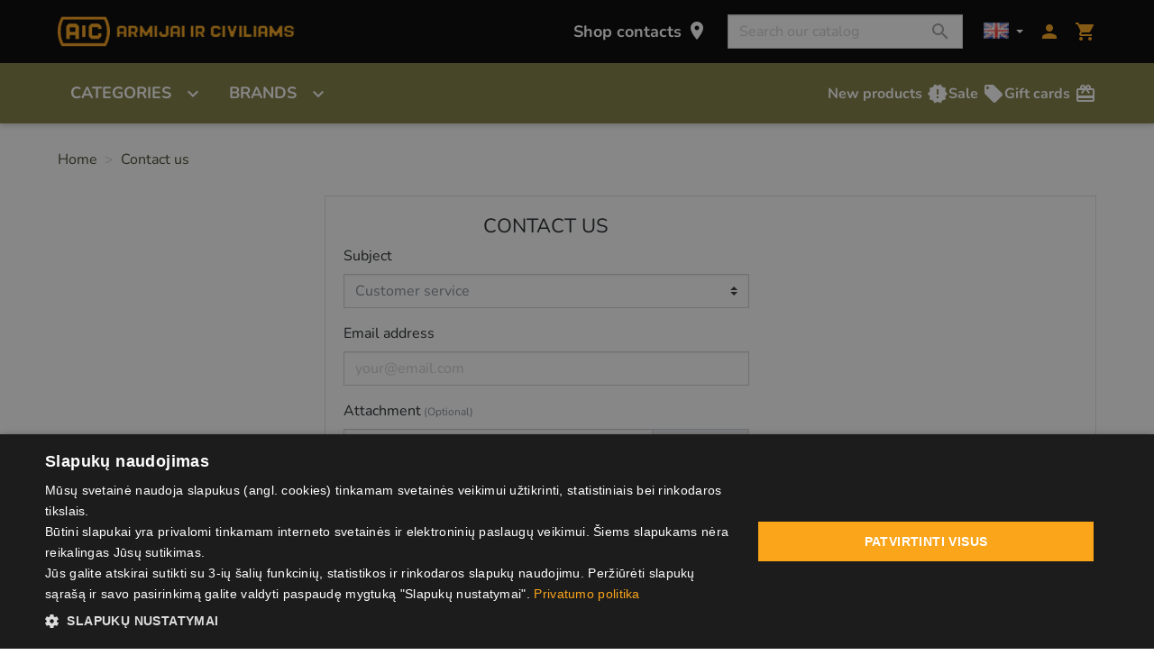

--- FILE ---
content_type: text/html; charset=utf-8
request_url: https://www.aic.lt/en/contact-us
body_size: 19688
content:
<!doctype html>
<html lang="en">

  <head>
    
      
  <meta charset="utf-8">


  <meta http-equiv="x-ua-compatible" content="ie=edge">



  <title>Contact us</title>
  <script data-keepinline="true">
    var ajaxGetProductUrl = '//www.aic.lt/en/modulis/cdc_googletagmanager/async';
    var ajaxShippingEvent = 1;
    var ajaxPaymentEvent = 1;

/* datalayer */
dataLayer = window.dataLayer || [];
    let cdcDatalayer = {"pageCategory":"contact","event":null,"ecommerce":{"currency":"EUR"}};
    dataLayer.push(cdcDatalayer);

/* call to GTM Tag */
(function(w,d,s,l,i){w[l]=w[l]||[];w[l].push({'gtm.start':
new Date().getTime(),event:'gtm.js'});var f=d.getElementsByTagName(s)[0],
j=d.createElement(s),dl=l!='dataLayer'?'&l='+l:'';j.async=true;j.src=
'https://www.googletagmanager.com/gtm.js?id='+i+dl;f.parentNode.insertBefore(j,f);
})(window,document,'script','dataLayer','GTM-M75MWG');

/* async call to avoid cache system for dynamic data */
var cdcgtmreq = new XMLHttpRequest();
cdcgtmreq.onreadystatechange = function() {
    if (cdcgtmreq.readyState == XMLHttpRequest.DONE ) {
        if (cdcgtmreq.status == 200) {
          	var datalayerJs = cdcgtmreq.responseText;
            try {
                var datalayerObj = JSON.parse(datalayerJs);
                dataLayer = dataLayer || [];
                dataLayer.push(datalayerObj);
            } catch(e) {
               console.log("[CDCGTM] error while parsing json");
            }

                    }
        dataLayer.push({
          'event': 'datalayer_ready'
        });
    }
};
cdcgtmreq.open("GET", "//www.aic.lt/en/modulis/cdc_googletagmanager/async?action=user" /*+ "?" + new Date().getTime()*/, true);
cdcgtmreq.setRequestHeader('X-Requested-With', 'XMLHttpRequest');
cdcgtmreq.send();
</script>
  <meta name="description" content="Use our form to contact us">
  <meta name="keywords" content="">
        
    
                    <link rel="alternate" href="https://www.aic.lt/en/contact-us" hreflang="en-us">
              <link rel="alternate" href="https://www.aic.lt/susisiekite-su-mumis" hreflang="lt-lt">
              
  
<meta property="og:title" content="Contact us"/>
<meta property="og:description" content="Use our form to contact us"/>
<meta property="og:type" content="website"/>
<meta property="og:url" content="https://www.aic.lt/en/contact-us"/>
<meta property="og:site_name" content="ARMIJAI IR CIVILIAMS"/>

    <meta property="og:image" content="https://www.aic.lthttps://www.aic.lt/img/logo-16684396091.jpg"/>
<script type="application/ld+json">
{
    "@context" : "http://schema.org",
    "@type" : "Organization",
    "name" : "ARMIJAI IR CIVILIAMS",
    "url" : "https://www.aic.lt/en/",
    "logo" : {
        "@type":"ImageObject",
        "url":"https://www.aic.lthttps://www.aic.lt/img/logo-16684396091.jpg"
    }
}

</script>

<script type="application/ld+json">
{
    "@context":"http://schema.org",
    "@type":"WebPage",
    "isPartOf": {
        "@type":"WebSite",
        "url":  "https://www.aic.lt/en/",
        "name": "ARMIJAI IR CIVILIAMS"
    },
    "name": "Contact us",
    "url":  "https://www.aic.lt/en/contact-us"
}


</script>
<script type="application/ld+json">
    {
    "@context": "https://schema.org",
    "@type": "BreadcrumbList",
    "itemListElement": [
        {
    "@type": "ListItem",
    "position": 1,
    "name": "Home",
    "item": "https://www.aic.lt/en/"
    },        {
    "@type": "ListItem",
    "position": 2,
    "name": "Contact us",
    "item": "https://www.aic.lt/en/contact-us"
    }    ]
    }
    </script>

  



  <meta name="viewport" content="width=device-width, initial-scale=1">



  <link rel="icon" type="image/vnd.microsoft.icon" href="https://www.aic.lt/img/favicon-1.ico?1668439609">
  <link rel="shortcut icon" type="image/x-icon" href="https://www.aic.lt/img/favicon-1.ico?1668439609">



    <link rel="stylesheet" href="https://www.aic.lt/themes/classic-rocket/assets/cache/theme-3939d7110.css" type="text/css" media="all">



  

  <script type="text/javascript">
        var bradsearch = {"identity":{"guest_id":null,"customer_id":null},"cart":{"cart_id":null}};
        var jolisearch = {"amb_joli_search_action":"https:\/\/www.aic.lt\/en\/jolisearch","amb_joli_search_link":"https:\/\/www.aic.lt\/en\/jolisearch","amb_joli_search_controller":"jolisearch","blocksearch_type":"top","show_cat_desc":0,"ga_acc":0,"id_lang":1,"url_rewriting":1,"use_autocomplete":1,"minwordlen":3,"l_products":"Products","l_manufacturers":"Manufacturers","l_categories":"Categories","l_no_results_found":"No results found","l_more_results":"More results \u00bb","ENT_QUOTES":3,"search_ssl":true,"self":"\/home\/aic\/domains\/aic.lt\/public_html\/modules\/ambjolisearch","position":{"my":"right top","at":"right bottom","collision":"flipfit none"},"classes":"ps17","display_manufacturer":"","display_category":""};
        var prestashop = {"cart":{"products":[],"totals":{"total":{"type":"total","label":"Total","amount":0,"value":"\u20ac0.00"},"total_including_tax":{"type":"total","label":"Total (tax incl.)","amount":0,"value":"\u20ac0.00"},"total_excluding_tax":{"type":"total","label":"Total (tax excl.)","amount":0,"value":"\u20ac0.00"}},"subtotals":{"products":{"type":"products","label":"Subtotal","amount":0,"value":"\u20ac0.00"},"discounts":null,"shipping":{"type":"shipping","label":"Shipping","amount":0,"value":0},"tax":null},"products_count":0,"summary_string":"0 items","vouchers":{"allowed":1,"added":[]},"discounts":[],"minimalPurchase":0,"minimalPurchaseRequired":""},"currency":{"id":1,"name":"Euro","iso_code":"EUR","iso_code_num":"978","sign":"\u20ac"},"customer":{"lastname":null,"firstname":null,"email":null,"birthday":null,"newsletter":null,"newsletter_date_add":null,"optin":null,"website":null,"company":null,"siret":null,"ape":null,"is_logged":false,"gender":{"type":null,"name":null},"addresses":[]},"language":{"name":"English (English)","iso_code":"en","locale":"en-US","language_code":"en-us","is_rtl":"0","date_format_lite":"m\/d\/Y","date_format_full":"m\/d\/Y H:i:s","id":1},"page":{"title":"","canonical":null,"meta":{"title":"Contact us","description":"Use our form to contact us","keywords":"","robots":"index"},"page_name":"contact","body_classes":{"lang-en":true,"lang-rtl":false,"country-LT":true,"currency-EUR":true,"layout-left-column":true,"page-contact":true,"tax-display-enabled":true},"admin_notifications":[]},"shop":{"name":"ARMIJAI IR CIVILIAMS","logo":"https:\/\/www.aic.lt\/img\/logo-16684396091.jpg","stores_icon":"https:\/\/www.aic.lt\/img\/logo_stores.png","favicon":"https:\/\/www.aic.lt\/img\/favicon-1.ico"},"urls":{"base_url":"https:\/\/www.aic.lt\/","current_url":"https:\/\/www.aic.lt\/en\/contact-us","shop_domain_url":"https:\/\/www.aic.lt","img_ps_url":"https:\/\/www.aic.lt\/img\/","img_cat_url":"https:\/\/www.aic.lt\/img\/c\/","img_lang_url":"https:\/\/www.aic.lt\/img\/l\/","img_prod_url":"https:\/\/www.aic.lt\/img\/p\/","img_manu_url":"https:\/\/www.aic.lt\/img\/m\/","img_sup_url":"https:\/\/www.aic.lt\/img\/su\/","img_ship_url":"https:\/\/www.aic.lt\/img\/s\/","img_store_url":"https:\/\/www.aic.lt\/img\/st\/","img_col_url":"https:\/\/www.aic.lt\/img\/co\/","img_url":"https:\/\/www.aic.lt\/themes\/classic-rocket\/assets\/img\/","css_url":"https:\/\/www.aic.lt\/themes\/classic-rocket\/assets\/css\/","js_url":"https:\/\/www.aic.lt\/themes\/classic-rocket\/assets\/js\/","pic_url":"https:\/\/www.aic.lt\/upload\/","pages":{"address":"https:\/\/www.aic.lt\/en\/address","addresses":"https:\/\/www.aic.lt\/en\/addresses","authentication":"https:\/\/www.aic.lt\/en\/login","cart":"https:\/\/www.aic.lt\/en\/cart","category":"https:\/\/www.aic.lt\/en\/index.php?controller=category","cms":"https:\/\/www.aic.lt\/en\/index.php?controller=cms","contact":"https:\/\/www.aic.lt\/en\/contact-us","discount":"https:\/\/www.aic.lt\/en\/discount","guest_tracking":"https:\/\/www.aic.lt\/en\/guest-tracking","history":"https:\/\/www.aic.lt\/en\/order-history","identity":"https:\/\/www.aic.lt\/en\/identity","index":"https:\/\/www.aic.lt\/en\/","my_account":"https:\/\/www.aic.lt\/en\/my-account","order_confirmation":"https:\/\/www.aic.lt\/en\/order-confirmation","order_detail":"https:\/\/www.aic.lt\/en\/index.php?controller=order-detail","order_follow":"https:\/\/www.aic.lt\/en\/order-follow","order":"https:\/\/www.aic.lt\/en\/order","order_return":"https:\/\/www.aic.lt\/en\/index.php?controller=order-return","order_slip":"https:\/\/www.aic.lt\/en\/returns","pagenotfound":"https:\/\/www.aic.lt\/en\/page-not-found","password":"https:\/\/www.aic.lt\/en\/password-recovery","pdf_invoice":"https:\/\/www.aic.lt\/en\/index.php?controller=pdf-invoice","pdf_order_return":"https:\/\/www.aic.lt\/en\/index.php?controller=pdf-order-return","pdf_order_slip":"https:\/\/www.aic.lt\/en\/index.php?controller=pdf-order-slip","prices_drop":"https:\/\/www.aic.lt\/en\/prices-drop","product":"https:\/\/www.aic.lt\/en\/index.php?controller=product","search":"https:\/\/www.aic.lt\/en\/search","sitemap":"https:\/\/www.aic.lt\/en\/sitemap","stores":"https:\/\/www.aic.lt\/en\/stores","supplier":"https:\/\/www.aic.lt\/en\/supplier","register":"https:\/\/www.aic.lt\/en\/login?create_account=1","order_login":"https:\/\/www.aic.lt\/en\/order?login=1"},"alternative_langs":{"en-us":"https:\/\/www.aic.lt\/en\/contact-us","lt-lt":"https:\/\/www.aic.lt\/susisiekite-su-mumis"},"theme_assets":"\/themes\/classic-rocket\/assets\/","actions":{"logout":"https:\/\/www.aic.lt\/en\/?mylogout="},"no_picture_image":{"bySize":{"small_default":{"url":"https:\/\/www.aic.lt\/img\/p\/en-default-small_default.jpg","width":98,"height":98},"cart_default":{"url":"https:\/\/www.aic.lt\/img\/p\/en-default-cart_default.jpg","width":125,"height":125},"pdt_180":{"url":"https:\/\/www.aic.lt\/img\/p\/en-default-pdt_180.jpg","width":180,"height":180},"home_default":{"url":"https:\/\/www.aic.lt\/img\/p\/en-default-home_default.jpg","width":250,"height":250},"pdt_300":{"url":"https:\/\/www.aic.lt\/img\/p\/en-default-pdt_300.jpg","width":300,"height":300},"pdt_360":{"url":"https:\/\/www.aic.lt\/img\/p\/en-default-pdt_360.jpg","width":360,"height":360},"medium_default":{"url":"https:\/\/www.aic.lt\/img\/p\/en-default-medium_default.jpg","width":452,"height":452},"pdt_540":{"url":"https:\/\/www.aic.lt\/img\/p\/en-default-pdt_540.jpg","width":540,"height":540},"large_default":{"url":"https:\/\/www.aic.lt\/img\/p\/en-default-large_default.jpg","width":800,"height":800}},"small":{"url":"https:\/\/www.aic.lt\/img\/p\/en-default-small_default.jpg","width":98,"height":98},"medium":{"url":"https:\/\/www.aic.lt\/img\/p\/en-default-pdt_300.jpg","width":300,"height":300},"large":{"url":"https:\/\/www.aic.lt\/img\/p\/en-default-large_default.jpg","width":800,"height":800},"legend":""}},"configuration":{"display_taxes_label":true,"display_prices_tax_incl":true,"is_catalog":false,"show_prices":true,"opt_in":{"partner":false},"quantity_discount":{"type":"price","label":"Unit price"},"voucher_enabled":1,"return_enabled":1},"field_required":[],"breadcrumb":{"links":[{"title":"Home","url":"https:\/\/www.aic.lt\/en\/"},{"title":"Contact us","url":"https:\/\/www.aic.lt\/en\/contact-us"}],"count":2},"link":{"protocol_link":"https:\/\/","protocol_content":"https:\/\/"},"time":1768865722,"static_token":"768929f0bbe9d82682dc475a8cdf095b","token":"ae2d2b9a518d08f30c114e3dd91478c4","debug":false,"isMobile":false,"modules":{"custommodifications":null}};
        var prestashopFacebookAjaxController = "https:\/\/www.aic.lt\/en\/modulis\/ps_facebook\/Ajax";
        var psr_icon_color = "#F19D76";
      </script>



  <meta name="verify-paysera" content="128433fe4b7a6681f2fb0cea87bf5d7a"><script async src="https://www.googletagmanager.com/gtag/js?id=G-PDX4WYZ00J"></script>
<script>
  window.dataLayer = window.dataLayer || [];
  function gtag(){dataLayer.push(arguments);}
  gtag('js', new Date());
  gtag(
    'config',
    'G-PDX4WYZ00J',
    {
      'debug_mode':false
                      }
  );
</script>

<script src="https://www.google.com/recaptcha/api.js?onload=onloadCallback&render=explicit&hl=en" async defer></script>
<script type="text/javascript">
    var PA_GOOGLE_CAPTCHA_THEME = 'light';
        var PA_GOOGLE_CAPTCHA_SITE_KEY = '6Lda6LIjAAAAAHy5zxM4vBHp6cd0nFMeRaoqLi5m';
    var recaptchaWidgets = [];
    var onloadCallback = function () {
        ets_captcha_load(document.getElementsByTagName('form'));
    };
    var ets_captcha_load = function (forms) {
        var pattern = /(^|\s)g-recaptcha(\s|$)/;
        for (var i = 0; i < forms.length; i++) {
            var items = forms[i].getElementsByTagName('div');
            for (var k = 0; k < items.length; k++) {
                if (items[k].className && items[k].className.match(pattern) && PA_GOOGLE_CAPTCHA_SITE_KEY) {
                    var widget_id = grecaptcha.render(items[k], {
                        'sitekey': PA_GOOGLE_CAPTCHA_SITE_KEY,
                        'theme': PA_GOOGLE_CAPTCHA_THEME ? PA_GOOGLE_CAPTCHA_THEME : 'light',
                    });
                    recaptchaWidgets.push(widget_id);
                    break;
                }
            }
        }
    };</script>
<script
  async
  src="https://analytics.bradsearch.com/script.js"
  data-website-id="2711211d-92cd-42be-a4d1-fc93a5d38229"
  data-do-not-track="true"
  data-auto-track="false"
    ></script>




    
  </head>

  <body id="contact" class="lang-en country-lt currency-eur layout-left-column page-contact tax-display-enabled">

    
      <!-- Google Tag Manager (noscript) -->
<noscript><iframe src="https://www.googletagmanager.com/ns.html?id=GTM-M75MWG"
height="0" width="0" style="display:none;visibility:hidden"></iframe></noscript>
<!-- End Google Tag Manager (noscript) -->

    

    <main>
      
              

      <header id="header" class="l-header" data-nosnippet>
        
          
    <div class="header-banner">
        
    </div>



    <div class="header-nav">
        <div class="header__container container">
            <div class="u-a-i-c d--flex-between visible--desktop">
                <div class="small">
                    
                </div>
                <div class="header-nav__right">
                    
                </div>
            </div>
        </div>
    </div>



    <div class="container header-top d--flex-between u-a-i-c">
             <a href="https://www.aic.lt/en/" class="header__logo header-top__col">
                <img class="logo img-fluid" src="https://www.aic.lt/img/logo-16684396091.jpg" alt="ARMIJAI IR CIVILIAMS">
            </a>
        <div class="header__right header-top__col">
            <a class="visible--desktop link-page-stores" href="../../parduotuves">
                Shop contacts
                <i class=" material-icons blockcart__icon">location_on</i>
            </a>
            <div class="visible--desktop header-search-wrapper">
                <!-- Block search module TOP -->
<form method="get" action="//www.aic.lt/en/search" class="search-widget" data-search-widget data-search-controller-url="//www.aic.lt/en/search">
    <input type="hidden" name="controller" value="search">
    <div class="search-widget__group">
        <input class="form-control search-widget__input-right" type="text" name="s" value="" placeholder="Search our catalog" aria-label="Search">
        <button type="submit" class="search-widget__btn btn btn-link">
            <i class="material-icons search">&#xE8B6;</i>
            <span class="d-none">Search</span>
        </button>
    </div>
</form>
<!-- /Block search module TOP -->

            </div>
            <div id="_desktop_language_selector">
  <div class="language-selector-wrapper">
    <div class="language-selector dropdown js-dropdown">
      <button data-toggle="dropdown" class="btn btn-sm dropdown-toggle language-select-btn" aria-haspopup="true" aria-expanded="false" aria-label="Language dropdown">
        <img alt="English" src="https://www.aic.lt/img/flags/gb.jpg" width="28" height="18">
      </button>
      <div class="dropdown-menu" aria-labelledby="language-selector-label">
                        <a href="https://www.aic.lt/en/contact-us" class="dropdown-item small active" data-iso-code="en">
                <img alt="English" src="https://www.aic.lt/img/flags/gb.jpg" width="22" height="12">
                en
              </a>
                        <a href="https://www.aic.lt/susisiekite-su-mumis" class="dropdown-item small" data-iso-code="lt">
                <img alt="lietuvių kalba" src="https://www.aic.lt/img/flags/lt.jpg" width="22" height="12">
                lt
              </a>
                </div>
    </div>
  </div>
</div>
<div class="user-info header__rightitem">
      <a
      href="https://www.aic.lt/en/my-account"
      class="u-link-body"
      title="Log in to your customer account"
      rel="nofollow"
    >
      <span><i class="material-icons">&#xe7fd;</i></span>
    </a>
  </div>
<div>
    <div class="blockcart cart-preview header__rightitem inactive"
         data-refresh-url="//www.aic.lt/en/modulis/ps_shoppingcart/ajax"
         data-product-count="0">
        <div class="shopping-cart-wrapper">
        <div class="shopping-cart">
            <a rel="nofollow" href="//www.aic.lt/en/cart?action=show" class="u-link-body">
                <span><i class="material-icons blockcart__icon">shopping_cart</i></span>
                <span class="cart-products-count small blockcart__count d-none">(0)</span>
            </a>
        </div>
        <div class="cart-preview-body">
            <ul>
                            </ul>

            <div id="cart-preview-amounts-container">
                <div class="cart-subtotals">
                                                                        <div>
                                <span>Subtotal:</span>
                                <span id="cart-preview-subtotal-value" class="value">€0.00</span>
                            </div>
                                                                                                                                                                                                </div>
                <div id="cart-preview-total" class="cart-total">
                    <span class="label">Total:</span>
                    <span id="cart-preview-total-value" class="value">€0.00</span>
                </div>
                <div id="cart-preview-add-to-cart">
                    <a id="cart-preview-add-to-cart-button" href="//www.aic.lt/en/cart?action=show" type="button" class="btn btn-primary">Žiūrėti krepšelį</a>
                </div>
            </div>
        </div>
    </div>
    </div>
</div>
</div>

        </div>
    </div>
    <div class="container header-menu__container">
        


<nav class="menu visible--desktop" id="_desktop_top_menu">
    
                                                                                                                                                                                                                                                                                                                                                                                                                                                                                                                                                                                                                
        <ul
                            class="menu-top h-100" id="top-menu" role="navigation"
                        data-depth="0"
        >
                            
                
                                                    
                <li
                    class="h-100 menu__item--0 category menu__item menu__item--top"
                    id="category-2"
                    aria-haspopup="true" aria-expanded="false" aria-owns="top_sub_menu_25373" aria-controls="top_sub_menu_25373"                >
                    
                    <div class="menu__item-header">
                                            <span
                            id="menu__item-link--0"
                            class="menu__item-link--0 d-md-flex  menu__item-link--top w-100 h-100 "
                            data-depth="0"
                                                    >
                            Categories                            <i class="material-icons visible--desktop  d-lg-flex align-items-lg-end align-self-center" data-nosnippet>
                                expand_more                            </i>
                        </span>
                    
                                                                    
                        <span class="visible--mobile mobile-menu-icon">
                            <span
                                data-target="#top_sub_menu_20708"
                                data-toggle="collapse"
                                class="d-block navbar-toggler icon-collapse">
                                                                    <i class="material-icons menu__collapseicon" data-nosnippet>chevron_right</i>
                                                            </span>
                        </span>

                        </div>
                    
                                            <div
                            class="menu-sub clearfix collapse show"
                            data-collapse-hide-mobile
                            id="top_sub_menu_20708"
                            role="group"
                            aria-labelledby="category-2"
                            aria-expanded="false"
                            aria-hidden="true"
                        >
                            <div class="menu-sub__content ignore-container">
                                
                                                                                                                                                                                                                                                                                
        <ul
                                                class="menu-sub__list menu-sub__list--1 flex-column"
                                        data-depth="1"
        >
                            
                
                                                    
                <li
                    class=" menu__item--1 category menu__item menu__item--sub"
                    id="category-8"
                    aria-haspopup="true" aria-expanded="false" aria-owns="top_sub_menu_11500" aria-controls="top_sub_menu_11500"                >
                    
                    <div class="menu__item-header">
                                            <a
                            href=https://www.aic.lt/en/8-apparel
                            id="menu__item-link--1"
                            class="menu__item-link--1 d-md-flex   menu__item-link--sub"
                            data-depth="1"
                                                    >
                        Apparel                            <i class="material-icons visible--desktop " data-nosnippet>
                                chevron_right                            </i>
                        </a>
                    
                                                                    
                        <span class="visible--mobile mobile-menu-icon">
                            <span
                                data-target="#top_sub_menu_4148"
                                data-toggle="collapse"
                                class="d-block navbar-toggler icon-collapse">
                                                                    <i class="material-icons menu__collapseicon" data-nosnippet>chevron_right</i>
                                                            </span>
                        </span>

                        </div>
                    
                                            <div
                            class="clearfix collapse show"
                            data-collapse-hide-mobile
                            id="top_sub_menu_4148"
                            role="group"
                            aria-labelledby="category-8"
                            aria-expanded="false"
                            aria-hidden="true"
                        >
                            <div >
                                
                                                                                                                                                                                                                                                                                                                                                                
        <ul
                                                class="menu-sub__list menu-sub__list--2 flex-column"
                                        data-depth="2"
        >
                            
                
                
                <li
                    class=" menu__item--2 category menu__item menu__item--sub"
                    id="category-129"
                                    >
                    
                    
                                            <a
                            href=https://www.aic.lt/en/129-jackets-coats
                            id="menu__item-link--2"
                            class="menu__item-link--2   "
                            data-depth="2"
                                                    >
                        Jackets &amp; Coats                            <i class="material-icons visible--desktop " data-nosnippet>
                                                            </i>
                        </a>
                    
                    
                                    </li>

                                            
                
                
                <li
                    class=" menu__item--2 category menu__item menu__item--sub"
                    id="category-177"
                                    >
                    
                    
                                            <a
                            href=https://www.aic.lt/en/177-rainwear
                            id="menu__item-link--2"
                            class="menu__item-link--2   "
                            data-depth="2"
                                                    >
                        Rainwear                            <i class="material-icons visible--desktop " data-nosnippet>
                                                            </i>
                        </a>
                    
                    
                                    </li>

                                            
                
                
                <li
                    class=" menu__item--2 category menu__item menu__item--sub"
                    id="category-11"
                                    >
                    
                    
                                            <a
                            href=https://www.aic.lt/en/11-pullovers-cardigans
                            id="menu__item-link--2"
                            class="menu__item-link--2   "
                            data-depth="2"
                                                    >
                        Pullovers &amp; Cardigans                            <i class="material-icons visible--desktop " data-nosnippet>
                                                            </i>
                        </a>
                    
                    
                                    </li>

                                            
                
                
                <li
                    class=" menu__item--2 category menu__item menu__item--sub"
                    id="category-40"
                                    >
                    
                    
                                            <a
                            href=https://www.aic.lt/en/40-field-jackets
                            id="menu__item-link--2"
                            class="menu__item-link--2   "
                            data-depth="2"
                                                    >
                        Field jackets                            <i class="material-icons visible--desktop " data-nosnippet>
                                                            </i>
                        </a>
                    
                    
                                    </li>

                                            
                
                
                <li
                    class=" menu__item--2 category menu__item menu__item--sub"
                    id="category-41"
                                    >
                    
                    
                                            <a
                            href=https://www.aic.lt/en/41-trousers
                            id="menu__item-link--2"
                            class="menu__item-link--2   "
                            data-depth="2"
                                                    >
                        Trousers                            <i class="material-icons visible--desktop " data-nosnippet>
                                                            </i>
                        </a>
                    
                    
                                    </li>

                                            
                
                
                <li
                    class=" menu__item--2 category menu__item menu__item--sub"
                    id="category-44"
                                    >
                    
                    
                                            <a
                            href=https://www.aic.lt/en/44-vests
                            id="menu__item-link--2"
                            class="menu__item-link--2   "
                            data-depth="2"
                                                    >
                        Vests                            <i class="material-icons visible--desktop " data-nosnippet>
                                                            </i>
                        </a>
                    
                    
                                    </li>

                                            
                
                
                <li
                    class=" menu__item--2 category menu__item menu__item--sub"
                    id="category-45"
                                    >
                    
                    
                                            <a
                            href=https://www.aic.lt/en/45-shirts
                            id="menu__item-link--2"
                            class="menu__item-link--2   "
                            data-depth="2"
                                                    >
                        Shirts                            <i class="material-icons visible--desktop " data-nosnippet>
                                                            </i>
                        </a>
                    
                    
                                    </li>

                                            
                
                
                <li
                    class=" menu__item--2 category menu__item menu__item--sub"
                    id="category-46"
                                    >
                    
                    
                                            <a
                            href=https://www.aic.lt/en/46-t-shirts
                            id="menu__item-link--2"
                            class="menu__item-link--2   "
                            data-depth="2"
                                                    >
                        T-shirts                            <i class="material-icons visible--desktop " data-nosnippet>
                                                            </i>
                        </a>
                    
                    
                                    </li>

                                            
                
                
                <li
                    class=" menu__item--2 category menu__item menu__item--sub"
                    id="category-47"
                                    >
                    
                    
                                            <a
                            href=https://www.aic.lt/en/47-underwear
                            id="menu__item-link--2"
                            class="menu__item-link--2   "
                            data-depth="2"
                                                    >
                        Underwear                            <i class="material-icons visible--desktop " data-nosnippet>
                                                            </i>
                        </a>
                    
                    
                                    </li>

                                            
                
                
                <li
                    class=" menu__item--2 category menu__item menu__item--sub"
                    id="category-43"
                                    >
                    
                    
                                            <a
                            href=https://www.aic.lt/en/43-shorts
                            id="menu__item-link--2"
                            class="menu__item-link--2   "
                            data-depth="2"
                                                    >
                        Shorts                            <i class="material-icons visible--desktop " data-nosnippet>
                                                            </i>
                        </a>
                    
                    
                                    </li>

                                            
                
                                                    
                <li
                    class=" menu__item--2 category menu__item menu__item--sub"
                    id="category-48"
                    aria-haspopup="true" aria-expanded="false" aria-owns="top_sub_menu_26628" aria-controls="top_sub_menu_26628"                >
                    
                    <div class="menu__item-header">
                                            <a
                            href=https://www.aic.lt/en/48-headwear
                            id="menu__item-link--2"
                            class="menu__item-link--2   "
                            data-depth="2"
                                                    >
                        Headwear                            <i class="material-icons visible--desktop " data-nosnippet>
                                chevron_right                            </i>
                        </a>
                    
                                                                    
                        <span class="visible--mobile mobile-menu-icon">
                            <span
                                data-target="#top_sub_menu_86557"
                                data-toggle="collapse"
                                class="d-block navbar-toggler icon-collapse">
                                                                    <i class="material-icons menu__collapseicon" data-nosnippet>chevron_right</i>
                                                            </span>
                        </span>

                        </div>
                    
                                            <div
                            class="clearfix collapse show"
                            data-collapse-hide-mobile
                            id="top_sub_menu_86557"
                            role="group"
                            aria-labelledby="category-48"
                            aria-expanded="false"
                            aria-hidden="true"
                        >
                            <div >
                                
                                                                                                                                                                            
        <ul
                                                class="menu-sub__list menu-sub__list--3 flex-column"
                                        data-depth="3"
        >
                            
                
                
                <li
                    class=" menu__item--3 category menu__item menu__item--sub"
                    id="category-123"
                                    >
                    
                    
                                            <a
                            href=https://www.aic.lt/en/123-baseball-caps
                            id="menu__item-link--3"
                            class="menu__item-link--3   "
                            data-depth="3"
                                                    >
                        Baseball caps                            <i class="material-icons visible--desktop " data-nosnippet>
                                                            </i>
                        </a>
                    
                    
                                    </li>

                                            
                
                
                <li
                    class=" menu__item--3 category menu__item menu__item--sub"
                    id="category-164"
                                    >
                    
                    
                                            <a
                            href=https://www.aic.lt/en/164-summer-hats
                            id="menu__item-link--3"
                            class="menu__item-link--3   "
                            data-depth="3"
                                                    >
                        Summer hats                            <i class="material-icons visible--desktop " data-nosnippet>
                                                            </i>
                        </a>
                    
                    
                                    </li>

                                            
                
                
                <li
                    class=" menu__item--3 category menu__item menu__item--sub"
                    id="category-124"
                                    >
                    
                    
                                            <a
                            href=https://www.aic.lt/en/124-winter-headwear
                            id="menu__item-link--3"
                            class="menu__item-link--3   "
                            data-depth="3"
                                                    >
                        Winter headwear                            <i class="material-icons visible--desktop " data-nosnippet>
                                                            </i>
                        </a>
                    
                    
                                    </li>

                                            
                
                
                <li
                    class=" menu__item--3 category menu__item menu__item--sub"
                    id="category-125"
                                    >
                    
                    
                                            <a
                            href=https://www.aic.lt/en/125-masks
                            id="menu__item-link--3"
                            class="menu__item-link--3   "
                            data-depth="3"
                                                    >
                        Masks                            <i class="material-icons visible--desktop " data-nosnippet>
                                                            </i>
                        </a>
                    
                    
                                    </li>

                                            
                
                
                <li
                    class=" menu__item--3 category menu__item menu__item--sub"
                    id="category-126"
                                    >
                    
                    
                                            <a
                            href=https://www.aic.lt/en/126-berets
                            id="menu__item-link--3"
                            class="menu__item-link--3   "
                            data-depth="3"
                                                    >
                        Berets                            <i class="material-icons visible--desktop " data-nosnippet>
                                                            </i>
                        </a>
                    
                    
                                    </li>

                                            
                
                
                <li
                    class=" menu__item--3 category menu__item menu__item--sub"
                    id="category-127"
                                    >
                    
                    
                                            <a
                            href=https://www.aic.lt/en/127-mosquito-nets
                            id="menu__item-link--3"
                            class="menu__item-link--3   "
                            data-depth="3"
                                                    >
                        Mosquito nets                            <i class="material-icons visible--desktop " data-nosnippet>
                                                            </i>
                        </a>
                    
                    
                                    </li>

                                            
                
                
                <li
                    class=" menu__item--3 category menu__item menu__item--sub"
                    id="category-128"
                                    >
                    
                    
                                            <a
                            href=https://www.aic.lt/en/128-scarfs
                            id="menu__item-link--3"
                            class="menu__item-link--3   "
                            data-depth="3"
                                                    >
                        Scarfs                            <i class="material-icons visible--desktop " data-nosnippet>
                                                            </i>
                        </a>
                    
                    
                                    </li>

                                            
                
                
                <li
                    class=" menu__item--3 category menu__item menu__item--sub"
                    id="category-176"
                                    >
                    
                    
                                            <a
                            href=https://www.aic.lt/en/176-helmets
                            id="menu__item-link--3"
                            class="menu__item-link--3   "
                            data-depth="3"
                                                    >
                        Helmets                            <i class="material-icons visible--desktop " data-nosnippet>
                                                            </i>
                        </a>
                    
                    
                                    </li>

                            
            

                    </ul>
    

                                                            </div>
                        </div>
                                    </li>

                                            
                
                                                    
                <li
                    class=" menu__item--2 category menu__item menu__item--sub"
                    id="category-49"
                    aria-haspopup="true" aria-expanded="false" aria-owns="top_sub_menu_44019" aria-controls="top_sub_menu_44019"                >
                    
                    <div class="menu__item-header">
                                            <a
                            href=https://www.aic.lt/en/49-gloves
                            id="menu__item-link--2"
                            class="menu__item-link--2   "
                            data-depth="2"
                                                    >
                        Gloves                            <i class="material-icons visible--desktop " data-nosnippet>
                                chevron_right                            </i>
                        </a>
                    
                                                                    
                        <span class="visible--mobile mobile-menu-icon">
                            <span
                                data-target="#top_sub_menu_27466"
                                data-toggle="collapse"
                                class="d-block navbar-toggler icon-collapse">
                                                                    <i class="material-icons menu__collapseicon" data-nosnippet>chevron_right</i>
                                                            </span>
                        </span>

                        </div>
                    
                                            <div
                            class="clearfix collapse show"
                            data-collapse-hide-mobile
                            id="top_sub_menu_27466"
                            role="group"
                            aria-labelledby="category-49"
                            aria-expanded="false"
                            aria-hidden="true"
                        >
                            <div >
                                
                                                                                                                
        <ul
                                                class="menu-sub__list menu-sub__list--3 flex-column"
                                        data-depth="3"
        >
                            
                
                
                <li
                    class=" menu__item--3 category menu__item menu__item--sub"
                    id="category-165"
                                    >
                    
                    
                                            <a
                            href=https://www.aic.lt/en/165-winter-gloves
                            id="menu__item-link--3"
                            class="menu__item-link--3   "
                            data-depth="3"
                                                    >
                        Winter gloves                            <i class="material-icons visible--desktop " data-nosnippet>
                                                            </i>
                        </a>
                    
                    
                                    </li>

                                            
                
                
                <li
                    class=" menu__item--3 category menu__item menu__item--sub"
                    id="category-166"
                                    >
                    
                    
                                            <a
                            href=https://www.aic.lt/en/166-tactical-gloves
                            id="menu__item-link--3"
                            class="menu__item-link--3   "
                            data-depth="3"
                                                    >
                        Tactical gloves                            <i class="material-icons visible--desktop " data-nosnippet>
                                                            </i>
                        </a>
                    
                    
                                    </li>

                                            
                
                
                <li
                    class=" menu__item--3 category menu__item menu__item--sub"
                    id="category-167"
                                    >
                    
                    
                                            <a
                            href=https://www.aic.lt/en/167-fishing-and-hunting-gloves
                            id="menu__item-link--3"
                            class="menu__item-link--3   "
                            data-depth="3"
                                                    >
                        Fishing and hunting gloves                            <i class="material-icons visible--desktop " data-nosnippet>
                                                            </i>
                        </a>
                    
                    
                                    </li>

                                            
                
                
                <li
                    class=" menu__item--3 category menu__item menu__item--sub"
                    id="category-168"
                                    >
                    
                    
                                            <a
                            href=https://www.aic.lt/en/168-climbing-and-sports-gloves
                            id="menu__item-link--3"
                            class="menu__item-link--3   "
                            data-depth="3"
                                                    >
                        Climbing and sports gloves                            <i class="material-icons visible--desktop " data-nosnippet>
                                                            </i>
                        </a>
                    
                    
                                    </li>

                                            
                
                
                <li
                    class=" menu__item--3 category menu__item menu__item--sub"
                    id="category-169"
                                    >
                    
                    
                                            <a
                            href=https://www.aic.lt/en/169-other-gloves
                            id="menu__item-link--3"
                            class="menu__item-link--3   "
                            data-depth="3"
                                                    >
                        Other gloves                            <i class="material-icons visible--desktop " data-nosnippet>
                                                            </i>
                        </a>
                    
                    
                                    </li>

                            
            

                    </ul>
    

                                                            </div>
                        </div>
                                    </li>

                                            
                
                                                    
                <li
                    class=" menu__item--2 category menu__item menu__item--sub"
                    id="category-50"
                    aria-haspopup="true" aria-expanded="false" aria-owns="top_sub_menu_35864" aria-controls="top_sub_menu_35864"                >
                    
                    <div class="menu__item-header">
                                            <a
                            href=https://www.aic.lt/en/50-socks
                            id="menu__item-link--2"
                            class="menu__item-link--2   "
                            data-depth="2"
                                                    >
                        Socks                            <i class="material-icons visible--desktop " data-nosnippet>
                                chevron_right                            </i>
                        </a>
                    
                                                                    
                        <span class="visible--mobile mobile-menu-icon">
                            <span
                                data-target="#top_sub_menu_5385"
                                data-toggle="collapse"
                                class="d-block navbar-toggler icon-collapse">
                                                                    <i class="material-icons menu__collapseicon" data-nosnippet>chevron_right</i>
                                                            </span>
                        </span>

                        </div>
                    
                                            <div
                            class="clearfix collapse show"
                            data-collapse-hide-mobile
                            id="top_sub_menu_5385"
                            role="group"
                            aria-labelledby="category-50"
                            aria-expanded="false"
                            aria-hidden="true"
                        >
                            <div >
                                
                                
        <ul
                                                class="menu-sub__list menu-sub__list--3 flex-column"
                                        data-depth="3"
        >
                            
                
                
                <li
                    class=" menu__item--3 category menu__item menu__item--sub"
                    id="category-386"
                                    >
                    
                    
                                            <a
                            href=https://www.aic.lt/en/386-waterproof-socks
                            id="menu__item-link--3"
                            class="menu__item-link--3   "
                            data-depth="3"
                                                    >
                        Waterproof socks                            <i class="material-icons visible--desktop " data-nosnippet>
                                                            </i>
                        </a>
                    
                    
                                    </li>

                            
            

                    </ul>
    

                                                            </div>
                        </div>
                                    </li>

                                            
                
                
                <li
                    class=" menu__item--2 category menu__item menu__item--sub"
                    id="category-175"
                                    >
                    
                    
                                            <a
                            href=https://www.aic.lt/en/175-special-clothing
                            id="menu__item-link--2"
                            class="menu__item-link--2   "
                            data-depth="2"
                                                    >
                        Special clothing                            <i class="material-icons visible--desktop " data-nosnippet>
                                                            </i>
                        </a>
                    
                    
                                    </li>

                                            
                
                
                <li
                    class=" menu__item--2 category menu__item menu__item--sub"
                    id="category-51"
                                    >
                    
                    
                                            <a
                            href=https://www.aic.lt/en/51-kid-s-apparel
                            id="menu__item-link--2"
                            class="menu__item-link--2   "
                            data-depth="2"
                                                    >
                        Kid&#039;s apparel                            <i class="material-icons visible--desktop " data-nosnippet>
                                                            </i>
                        </a>
                    
                    
                                    </li>

                                            
                
                
                <li
                    class=" menu__item--2 category menu__item menu__item--sub"
                    id="category-304"
                                    >
                    
                    
                                            <a
                            href=https://www.aic.lt/en/304-women-s-apparel
                            id="menu__item-link--2"
                            class="menu__item-link--2   "
                            data-depth="2"
                                                    >
                        Women&#039;s apparel                            <i class="material-icons visible--desktop " data-nosnippet>
                                                            </i>
                        </a>
                    
                    
                                    </li>

                                            
                
                
                <li
                    class=" menu__item--2 category menu__item menu__item--sub"
                    id="category-389"
                                    >
                    
                    
                                            <a
                            href=https://www.aic.lt/en/389-lietuvos-sauliu-sajungos-apranga
                            id="menu__item-link--2"
                            class="menu__item-link--2   "
                            data-depth="2"
                                                    >
                        Lietuvos šaulių sąjungos apranga                            <i class="material-icons visible--desktop " data-nosnippet>
                                                            </i>
                        </a>
                    
                    
                                    </li>

                            
            

                    </ul>
    

                                                            </div>
                        </div>
                                    </li>

                                            
                
                                                    
                <li
                    class=" menu__item--1 category menu__item menu__item--sub"
                    id="category-9"
                    aria-haspopup="true" aria-expanded="false" aria-owns="top_sub_menu_77854" aria-controls="top_sub_menu_77854"                >
                    
                    <div class="menu__item-header">
                                            <a
                            href=https://www.aic.lt/en/9-footwear
                            id="menu__item-link--1"
                            class="menu__item-link--1 d-md-flex   menu__item-link--sub"
                            data-depth="1"
                                                    >
                        Footwear                            <i class="material-icons visible--desktop " data-nosnippet>
                                chevron_right                            </i>
                        </a>
                    
                                                                    
                        <span class="visible--mobile mobile-menu-icon">
                            <span
                                data-target="#top_sub_menu_98627"
                                data-toggle="collapse"
                                class="d-block navbar-toggler icon-collapse">
                                                                    <i class="material-icons menu__collapseicon" data-nosnippet>chevron_right</i>
                                                            </span>
                        </span>

                        </div>
                    
                                            <div
                            class="clearfix collapse show"
                            data-collapse-hide-mobile
                            id="top_sub_menu_98627"
                            role="group"
                            aria-labelledby="category-9"
                            aria-expanded="false"
                            aria-hidden="true"
                        >
                            <div >
                                
                                                                                                                                                                                                                                                                                
        <ul
                                                class="menu-sub__list menu-sub__list--2 flex-column"
                                        data-depth="2"
        >
                            
                
                
                <li
                    class=" menu__item--2 category menu__item menu__item--sub"
                    id="category-13"
                                    >
                    
                    
                                            <a
                            href=https://www.aic.lt/en/13-combat-boots
                            id="menu__item-link--2"
                            class="menu__item-link--2   "
                            data-depth="2"
                                                    >
                        Combat boots                            <i class="material-icons visible--desktop " data-nosnippet>
                                                            </i>
                        </a>
                    
                    
                                    </li>

                                            
                
                
                <li
                    class=" menu__item--2 category menu__item menu__item--sub"
                    id="category-15"
                                    >
                    
                    
                                            <a
                            href=https://www.aic.lt/en/15-tactical-boots-and-shoes
                            id="menu__item-link--2"
                            class="menu__item-link--2   "
                            data-depth="2"
                                                    >
                        Tactical boots and shoes                            <i class="material-icons visible--desktop " data-nosnippet>
                                                            </i>
                        </a>
                    
                    
                                    </li>

                                            
                
                
                <li
                    class=" menu__item--2 category menu__item menu__item--sub"
                    id="category-158"
                                    >
                    
                    
                                            <a
                            href=https://www.aic.lt/en/158-hunting-boots
                            id="menu__item-link--2"
                            class="menu__item-link--2   "
                            data-depth="2"
                                                    >
                        Hunting boots                            <i class="material-icons visible--desktop " data-nosnippet>
                                                            </i>
                        </a>
                    
                    
                                    </li>

                                            
                
                
                <li
                    class=" menu__item--2 category menu__item menu__item--sub"
                    id="category-179"
                                    >
                    
                    
                                            <a
                            href=https://www.aic.lt/en/179-backpacking-boots
                            id="menu__item-link--2"
                            class="menu__item-link--2   "
                            data-depth="2"
                                                    >
                        Backpacking boots                            <i class="material-icons visible--desktop " data-nosnippet>
                                                            </i>
                        </a>
                    
                    
                                    </li>

                                            
                
                
                <li
                    class=" menu__item--2 category menu__item menu__item--sub"
                    id="category-36"
                                    >
                    
                    
                                            <a
                            href=https://www.aic.lt/en/36-everyday-casual
                            id="menu__item-link--2"
                            class="menu__item-link--2   "
                            data-depth="2"
                                                    >
                        Everyday casual                            <i class="material-icons visible--desktop " data-nosnippet>
                                                            </i>
                        </a>
                    
                    
                                    </li>

                                            
                
                
                <li
                    class=" menu__item--2 category menu__item menu__item--sub"
                    id="category-139"
                                    >
                    
                    
                                            <a
                            href=https://www.aic.lt/en/139-sport-footwear
                            id="menu__item-link--2"
                            class="menu__item-link--2   "
                            data-depth="2"
                                                    >
                        Sport footwear                            <i class="material-icons visible--desktop " data-nosnippet>
                                                            </i>
                        </a>
                    
                    
                                    </li>

                                            
                
                
                <li
                    class=" menu__item--2 category menu__item menu__item--sub"
                    id="category-17"
                                    >
                    
                    
                                            <a
                            href=https://www.aic.lt/en/17-safety-working-boots
                            id="menu__item-link--2"
                            class="menu__item-link--2   "
                            data-depth="2"
                                                    >
                        Safety working boots                            <i class="material-icons visible--desktop " data-nosnippet>
                                                            </i>
                        </a>
                    
                    
                                    </li>

                                            
                
                
                <li
                    class=" menu__item--2 category menu__item menu__item--sub"
                    id="category-16"
                                    >
                    
                    
                                            <a
                            href=https://www.aic.lt/en/16-paramilitary-fashion-boots
                            id="menu__item-link--2"
                            class="menu__item-link--2   "
                            data-depth="2"
                                                    >
                        Paramilitary fashion boots                            <i class="material-icons visible--desktop " data-nosnippet>
                                                            </i>
                        </a>
                    
                    
                                    </li>

                                            
                
                
                <li
                    class=" menu__item--2 category menu__item menu__item--sub"
                    id="category-18"
                                    >
                    
                    
                                            <a
                            href=https://www.aic.lt/en/18-rubber-winter-pvc-boots
                            id="menu__item-link--2"
                            class="menu__item-link--2   "
                            data-depth="2"
                                                    >
                        Rubber, winter,  PVC boots                            <i class="material-icons visible--desktop " data-nosnippet>
                                                            </i>
                        </a>
                    
                    
                                    </li>

                                            
                
                
                <li
                    class=" menu__item--2 category menu__item menu__item--sub"
                    id="category-19"
                                    >
                    
                    
                                            <a
                            href=https://www.aic.lt/en/19-sandals
                            id="menu__item-link--2"
                            class="menu__item-link--2   "
                            data-depth="2"
                                                    >
                        Sandals                            <i class="material-icons visible--desktop " data-nosnippet>
                                                            </i>
                        </a>
                    
                    
                                    </li>

                                            
                
                
                <li
                    class=" menu__item--2 category menu__item menu__item--sub"
                    id="category-37"
                                    >
                    
                    
                                            <a
                            href=https://www.aic.lt/en/37-water-shoes
                            id="menu__item-link--2"
                            class="menu__item-link--2   "
                            data-depth="2"
                                                    >
                        Water shoes                            <i class="material-icons visible--desktop " data-nosnippet>
                                                            </i>
                        </a>
                    
                    
                                    </li>

                                            
                
                
                <li
                    class=" menu__item--2 category menu__item menu__item--sub"
                    id="category-138"
                                    >
                    
                    
                                            <a
                            href=https://www.aic.lt/en/138-boot-covers-gaiters
                            id="menu__item-link--2"
                            class="menu__item-link--2   "
                            data-depth="2"
                                                    >
                        Boot covers, gaiters                            <i class="material-icons visible--desktop " data-nosnippet>
                                                            </i>
                        </a>
                    
                    
                                    </li>

                                            
                
                
                <li
                    class=" menu__item--2 category menu__item menu__item--sub"
                    id="category-20"
                                    >
                    
                    
                                            <a
                            href=https://www.aic.lt/en/20-accessories
                            id="menu__item-link--2"
                            class="menu__item-link--2   "
                            data-depth="2"
                                                    >
                        Accessories                            <i class="material-icons visible--desktop " data-nosnippet>
                                                            </i>
                        </a>
                    
                    
                                    </li>

                            
            

                    </ul>
    

                                                            </div>
                        </div>
                                    </li>

                                            
                
                                                    
                <li
                    class=" menu__item--1 category menu__item menu__item--sub"
                    id="category-3"
                    aria-haspopup="true" aria-expanded="false" aria-owns="top_sub_menu_12401" aria-controls="top_sub_menu_12401"                >
                    
                    <div class="menu__item-header">
                                            <a
                            href=https://www.aic.lt/en/3-equipment
                            id="menu__item-link--1"
                            class="menu__item-link--1 d-md-flex   menu__item-link--sub"
                            data-depth="1"
                                                    >
                        Equipment                            <i class="material-icons visible--desktop " data-nosnippet>
                                chevron_right                            </i>
                        </a>
                    
                                                                    
                        <span class="visible--mobile mobile-menu-icon">
                            <span
                                data-target="#top_sub_menu_64187"
                                data-toggle="collapse"
                                class="d-block navbar-toggler icon-collapse">
                                                                    <i class="material-icons menu__collapseicon" data-nosnippet>chevron_right</i>
                                                            </span>
                        </span>

                        </div>
                    
                                            <div
                            class="clearfix collapse show"
                            data-collapse-hide-mobile
                            id="top_sub_menu_64187"
                            role="group"
                            aria-labelledby="category-3"
                            aria-expanded="false"
                            aria-hidden="true"
                        >
                            <div >
                                
                                                                                                                                                                                                                                        
        <ul
                                                class="menu-sub__list menu-sub__list--2 flex-column"
                                        data-depth="2"
        >
                            
                
                
                <li
                    class=" menu__item--2 category menu__item menu__item--sub"
                    id="category-118"
                                    >
                    
                    
                                            <a
                            href=https://www.aic.lt/en/118-tactical-vests
                            id="menu__item-link--2"
                            class="menu__item-link--2   "
                            data-depth="2"
                                                    >
                        Tactical vests                            <i class="material-icons visible--desktop " data-nosnippet>
                                                            </i>
                        </a>
                    
                    
                                    </li>

                                            
                
                                                    
                <li
                    class=" menu__item--2 category menu__item menu__item--sub"
                    id="category-378"
                    aria-haspopup="true" aria-expanded="false" aria-owns="top_sub_menu_40596" aria-controls="top_sub_menu_40596"                >
                    
                    <div class="menu__item-header">
                                            <a
                            href=https://www.aic.lt/en/378-body-protection-measures
                            id="menu__item-link--2"
                            class="menu__item-link--2   "
                            data-depth="2"
                                                    >
                        Body protection measures                            <i class="material-icons visible--desktop " data-nosnippet>
                                chevron_right                            </i>
                        </a>
                    
                                                                    
                        <span class="visible--mobile mobile-menu-icon">
                            <span
                                data-target="#top_sub_menu_60950"
                                data-toggle="collapse"
                                class="d-block navbar-toggler icon-collapse">
                                                                    <i class="material-icons menu__collapseicon" data-nosnippet>chevron_right</i>
                                                            </span>
                        </span>

                        </div>
                    
                                            <div
                            class="clearfix collapse show"
                            data-collapse-hide-mobile
                            id="top_sub_menu_60950"
                            role="group"
                            aria-labelledby="category-378"
                            aria-expanded="false"
                            aria-hidden="true"
                        >
                            <div >
                                
                                                                                                                                    
        <ul
                                                class="menu-sub__list menu-sub__list--3 flex-column"
                                        data-depth="3"
        >
                            
                
                
                <li
                    class=" menu__item--3 category menu__item menu__item--sub"
                    id="category-21"
                                    >
                    
                    
                                            <a
                            href=https://www.aic.lt/en/21-protective-gear
                            id="menu__item-link--3"
                            class="menu__item-link--3   "
                            data-depth="3"
                                                    >
                        Protective gear                            <i class="material-icons visible--desktop " data-nosnippet>
                                                            </i>
                        </a>
                    
                    
                                    </li>

                                            
                
                
                <li
                    class=" menu__item--3 category menu__item menu__item--sub"
                    id="category-5"
                                    >
                    
                    
                                            <a
                            href=https://www.aic.lt/en/5-eyewear
                            id="menu__item-link--3"
                            class="menu__item-link--3   "
                            data-depth="3"
                                                    >
                        Eyewear                            <i class="material-icons visible--desktop " data-nosnippet>
                                                            </i>
                        </a>
                    
                    
                                    </li>

                                            
                
                
                <li
                    class=" menu__item--3 category menu__item menu__item--sub"
                    id="category-379"
                                    >
                    
                    
                                            <a
                            href=https://www.aic.lt/en/379-respiratory-protection-gas-masks
                            id="menu__item-link--3"
                            class="menu__item-link--3   "
                            data-depth="3"
                                                    >
                        Respiratory protection (gas masks)                            <i class="material-icons visible--desktop " data-nosnippet>
                                                            </i>
                        </a>
                    
                    
                                    </li>

                                            
                
                
                <li
                    class=" menu__item--3 category menu__item menu__item--sub"
                    id="category-7"
                                    >
                    
                    
                                            <a
                            href=https://www.aic.lt/en/7-hearing-protection
                            id="menu__item-link--3"
                            class="menu__item-link--3   "
                            data-depth="3"
                                                    >
                        Hearing protection                            <i class="material-icons visible--desktop " data-nosnippet>
                                                            </i>
                        </a>
                    
                    
                                    </li>

                                            
                
                
                <li
                    class=" menu__item--3 category menu__item menu__item--sub"
                    id="category-380"
                                    >
                    
                    
                                            <a
                            href=https://www.aic.lt/en/380-ballistic-gear
                            id="menu__item-link--3"
                            class="menu__item-link--3   "
                            data-depth="3"
                                                    >
                        Ballistic gear                            <i class="material-icons visible--desktop " data-nosnippet>
                                                            </i>
                        </a>
                    
                    
                                    </li>

                                            
                
                
                <li
                    class=" menu__item--3 category menu__item menu__item--sub"
                    id="category-388"
                                    >
                    
                    
                                            <a
                            href=https://www.aic.lt/en/388-personal-protection
                            id="menu__item-link--3"
                            class="menu__item-link--3   "
                            data-depth="3"
                                                    >
                        Personal Protection                            <i class="material-icons visible--desktop " data-nosnippet>
                                                            </i>
                        </a>
                    
                    
                                    </li>

                            
            

                    </ul>
    

                                                            </div>
                        </div>
                                    </li>

                                            
                
                
                <li
                    class=" menu__item--2 category menu__item menu__item--sub"
                    id="category-132"
                                    >
                    
                    
                                            <a
                            href=https://www.aic.lt/en/132-belts-suspenders
                            id="menu__item-link--2"
                            class="menu__item-link--2   "
                            data-depth="2"
                                                    >
                        Belts, suspenders                            <i class="material-icons visible--desktop " data-nosnippet>
                                                            </i>
                        </a>
                    
                    
                                    </li>

                                            
                
                                                    
                <li
                    class=" menu__item--2 category menu__item menu__item--sub"
                    id="category-300"
                    aria-haspopup="true" aria-expanded="false" aria-owns="top_sub_menu_97191" aria-controls="top_sub_menu_97191"                >
                    
                    <div class="menu__item-header">
                                            <a
                            href=https://www.aic.lt/en/300-pouches-and-holster
                            id="menu__item-link--2"
                            class="menu__item-link--2   "
                            data-depth="2"
                                                    >
                        Pouches and holster                            <i class="material-icons visible--desktop " data-nosnippet>
                                chevron_right                            </i>
                        </a>
                    
                                                                    
                        <span class="visible--mobile mobile-menu-icon">
                            <span
                                data-target="#top_sub_menu_85003"
                                data-toggle="collapse"
                                class="d-block navbar-toggler icon-collapse">
                                                                    <i class="material-icons menu__collapseicon" data-nosnippet>chevron_right</i>
                                                            </span>
                        </span>

                        </div>
                    
                                            <div
                            class="clearfix collapse show"
                            data-collapse-hide-mobile
                            id="top_sub_menu_85003"
                            role="group"
                            aria-labelledby="category-300"
                            aria-expanded="false"
                            aria-hidden="true"
                        >
                            <div >
                                
                                                                                                                
        <ul
                                                class="menu-sub__list menu-sub__list--3 flex-column"
                                        data-depth="3"
        >
                            
                
                
                <li
                    class=" menu__item--3 category menu__item menu__item--sub"
                    id="category-159"
                                    >
                    
                    
                                            <a
                            href=https://www.aic.lt/en/159-misc-equipment-pouches
                            id="menu__item-link--3"
                            class="menu__item-link--3   "
                            data-depth="3"
                                                    >
                        Misc equipment pouches                            <i class="material-icons visible--desktop " data-nosnippet>
                                                            </i>
                        </a>
                    
                    
                                    </li>

                                            
                
                
                <li
                    class=" menu__item--3 category menu__item menu__item--sub"
                    id="category-133"
                                    >
                    
                    
                                            <a
                            href=https://www.aic.lt/en/133-munition-pouches
                            id="menu__item-link--3"
                            class="menu__item-link--3   "
                            data-depth="3"
                                                    >
                        Munition pouches                            <i class="material-icons visible--desktop " data-nosnippet>
                                                            </i>
                        </a>
                    
                    
                                    </li>

                                            
                
                
                <li
                    class=" menu__item--3 category menu__item menu__item--sub"
                    id="category-157"
                                    >
                    
                    
                                            <a
                            href=https://www.aic.lt/en/157-gun-cases
                            id="menu__item-link--3"
                            class="menu__item-link--3   "
                            data-depth="3"
                                                    >
                        Gun cases                            <i class="material-icons visible--desktop " data-nosnippet>
                                                            </i>
                        </a>
                    
                    
                                    </li>

                                            
                
                
                <li
                    class=" menu__item--3 category menu__item menu__item--sub"
                    id="category-131"
                                    >
                    
                    
                                            <a
                            href=https://www.aic.lt/en/131-gun-holsters
                            id="menu__item-link--3"
                            class="menu__item-link--3   "
                            data-depth="3"
                                                    >
                        Gun holsters                            <i class="material-icons visible--desktop " data-nosnippet>
                                                            </i>
                        </a>
                    
                    
                                    </li>

                                            
                
                
                <li
                    class=" menu__item--3 category menu__item menu__item--sub"
                    id="category-38"
                                    >
                    
                    
                                            <a
                            href=https://www.aic.lt/en/38-handcuffs-holster-and-other-specials
                            id="menu__item-link--3"
                            class="menu__item-link--3   "
                            data-depth="3"
                                                    >
                        Handcuffs holster and other specials                            <i class="material-icons visible--desktop " data-nosnippet>
                                                            </i>
                        </a>
                    
                    
                                    </li>

                            
            

                    </ul>
    

                                                            </div>
                        </div>
                                    </li>

                                            
                
                
                <li
                    class=" menu__item--2 category menu__item menu__item--sub"
                    id="category-52"
                                    >
                    
                    
                                            <a
                            href=https://www.aic.lt/en/52-camouflage-gear
                            id="menu__item-link--2"
                            class="menu__item-link--2   "
                            data-depth="2"
                                                    >
                        Camouflage gear                            <i class="material-icons visible--desktop " data-nosnippet>
                                                            </i>
                        </a>
                    
                    
                                    </li>

                                            
                
                
                <li
                    class=" menu__item--2 category menu__item menu__item--sub"
                    id="category-136"
                                    >
                    
                    
                                            <a
                            href=https://www.aic.lt/en/136-survival-equipment
                            id="menu__item-link--2"
                            class="menu__item-link--2   "
                            data-depth="2"
                                                    >
                        Survival equipment                            <i class="material-icons visible--desktop " data-nosnippet>
                                                            </i>
                        </a>
                    
                    
                                    </li>

                                            
                
                
                <li
                    class=" menu__item--2 category menu__item menu__item--sub"
                    id="category-14"
                                    >
                    
                    
                                            <a
                            href=https://www.aic.lt/en/14-compasses
                            id="menu__item-link--2"
                            class="menu__item-link--2   "
                            data-depth="2"
                                                    >
                        Compasses                            <i class="material-icons visible--desktop " data-nosnippet>
                                                            </i>
                        </a>
                    
                    
                                    </li>

                                            
                
                                                    
                <li
                    class=" menu__item--2 category menu__item menu__item--sub"
                    id="category-53"
                    aria-haspopup="true" aria-expanded="false" aria-owns="top_sub_menu_46652" aria-controls="top_sub_menu_46652"                >
                    
                    <div class="menu__item-header">
                                            <a
                            href=https://www.aic.lt/en/53-other-small-accessories
                            id="menu__item-link--2"
                            class="menu__item-link--2   "
                            data-depth="2"
                                                    >
                        Other small accessories                            <i class="material-icons visible--desktop " data-nosnippet>
                                chevron_right                            </i>
                        </a>
                    
                                                                    
                        <span class="visible--mobile mobile-menu-icon">
                            <span
                                data-target="#top_sub_menu_30075"
                                data-toggle="collapse"
                                class="d-block navbar-toggler icon-collapse">
                                                                    <i class="material-icons menu__collapseicon" data-nosnippet>chevron_right</i>
                                                            </span>
                        </span>

                        </div>
                    
                                            <div
                            class="clearfix collapse show"
                            data-collapse-hide-mobile
                            id="top_sub_menu_30075"
                            role="group"
                            aria-labelledby="category-53"
                            aria-expanded="false"
                            aria-hidden="true"
                        >
                            <div >
                                
                                                                                                                                                        
        <ul
                                                class="menu-sub__list menu-sub__list--3 flex-column"
                                        data-depth="3"
        >
                            
                
                
                <li
                    class=" menu__item--3 category menu__item menu__item--sub"
                    id="category-143"
                                    >
                    
                    
                                            <a
                            href=https://www.aic.lt/en/143-various-holders-carabiners
                            id="menu__item-link--3"
                            class="menu__item-link--3   "
                            data-depth="3"
                                                    >
                        Various holders, carabiners                            <i class="material-icons visible--desktop " data-nosnippet>
                                                            </i>
                        </a>
                    
                    
                                    </li>

                                            
                
                
                <li
                    class=" menu__item--3 category menu__item menu__item--sub"
                    id="category-146"
                                    >
                    
                    
                                            <a
                            href=https://www.aic.lt/en/146-cords-buckles
                            id="menu__item-link--3"
                            class="menu__item-link--3   "
                            data-depth="3"
                                                    >
                        Cords, buckles                            <i class="material-icons visible--desktop " data-nosnippet>
                                                            </i>
                        </a>
                    
                    
                                    </li>

                                            
                
                
                <li
                    class=" menu__item--3 category menu__item menu__item--sub"
                    id="category-147"
                                    >
                    
                    
                                            <a
                            href=https://www.aic.lt/en/147-lighters-matches
                            id="menu__item-link--3"
                            class="menu__item-link--3   "
                            data-depth="3"
                                                    >
                        Lighters, matches                            <i class="material-icons visible--desktop " data-nosnippet>
                                                            </i>
                        </a>
                    
                    
                                    </li>

                                            
                
                
                <li
                    class=" menu__item--3 category menu__item menu__item--sub"
                    id="category-148"
                                    >
                    
                    
                                            <a
                            href=https://www.aic.lt/en/148-handwarmers
                            id="menu__item-link--3"
                            class="menu__item-link--3   "
                            data-depth="3"
                                                    >
                        Handwarmers                            <i class="material-icons visible--desktop " data-nosnippet>
                                                            </i>
                        </a>
                    
                    
                                    </li>

                                            
                
                
                <li
                    class=" menu__item--3 category menu__item menu__item--sub"
                    id="category-149"
                                    >
                    
                    
                                            <a
                            href=https://www.aic.lt/en/149-notebooks-writing-utensils
                            id="menu__item-link--3"
                            class="menu__item-link--3   "
                            data-depth="3"
                                                    >
                        Notebooks, writing utensils                            <i class="material-icons visible--desktop " data-nosnippet>
                                                            </i>
                        </a>
                    
                    
                                    </li>

                                            
                
                
                <li
                    class=" menu__item--3 category menu__item menu__item--sub"
                    id="category-151"
                                    >
                    
                    
                                            <a
                            href=https://www.aic.lt/en/151-gun-cleaning-gear
                            id="menu__item-link--3"
                            class="menu__item-link--3   "
                            data-depth="3"
                                                    >
                        Gun cleaning gear                            <i class="material-icons visible--desktop " data-nosnippet>
                                                            </i>
                        </a>
                    
                    
                                    </li>

                                            
                
                
                <li
                    class=" menu__item--3 category menu__item menu__item--sub"
                    id="category-152"
                                    >
                    
                    
                                            <a
                            href=https://www.aic.lt/en/152-other-small-items
                            id="menu__item-link--3"
                            class="menu__item-link--3   "
                            data-depth="3"
                                                    >
                        Other small items                            <i class="material-icons visible--desktop " data-nosnippet>
                                                            </i>
                        </a>
                    
                    
                                    </li>

                            
            

                    </ul>
    

                                                            </div>
                        </div>
                                    </li>

                                            
                
                
                <li
                    class=" menu__item--2 category menu__item menu__item--sub"
                    id="category-10"
                                    >
                    
                    
                                            <a
                            href=https://www.aic.lt/en/10-climbing-gear
                            id="menu__item-link--2"
                            class="menu__item-link--2   "
                            data-depth="2"
                                                    >
                        Climbing gear                            <i class="material-icons visible--desktop " data-nosnippet>
                                                            </i>
                        </a>
                    
                    
                                    </li>

                                            
                
                
                <li
                    class=" menu__item--2 category menu__item menu__item--sub"
                    id="category-134"
                                    >
                    
                    
                                            <a
                            href=https://www.aic.lt/en/134-special-equipment
                            id="menu__item-link--2"
                            class="menu__item-link--2   "
                            data-depth="2"
                                                    >
                        Special equipment                            <i class="material-icons visible--desktop " data-nosnippet>
                                                            </i>
                        </a>
                    
                    
                                    </li>

                                            
                
                
                <li
                    class=" menu__item--2 category menu__item menu__item--sub"
                    id="category-135"
                                    >
                    
                    
                                            <a
                            href=https://www.aic.lt/en/135-training-equipment
                            id="menu__item-link--2"
                            class="menu__item-link--2   "
                            data-depth="2"
                                                    >
                        Training equipment                            <i class="material-icons visible--desktop " data-nosnippet>
                                                            </i>
                        </a>
                    
                    
                                    </li>

                            
            

                    </ul>
    

                                                            </div>
                        </div>
                                    </li>

                                            
                
                                                    
                <li
                    class=" menu__item--1 category menu__item menu__item--sub"
                    id="category-25"
                    aria-haspopup="true" aria-expanded="false" aria-owns="top_sub_menu_16906" aria-controls="top_sub_menu_16906"                >
                    
                    <div class="menu__item-header">
                                            <a
                            href=https://www.aic.lt/en/25-tools
                            id="menu__item-link--1"
                            class="menu__item-link--1 d-md-flex   menu__item-link--sub"
                            data-depth="1"
                                                    >
                        Tools                            <i class="material-icons visible--desktop " data-nosnippet>
                                chevron_right                            </i>
                        </a>
                    
                                                                    
                        <span class="visible--mobile mobile-menu-icon">
                            <span
                                data-target="#top_sub_menu_65762"
                                data-toggle="collapse"
                                class="d-block navbar-toggler icon-collapse">
                                                                    <i class="material-icons menu__collapseicon" data-nosnippet>chevron_right</i>
                                                            </span>
                        </span>

                        </div>
                    
                                            <div
                            class="clearfix collapse show"
                            data-collapse-hide-mobile
                            id="top_sub_menu_65762"
                            role="group"
                            aria-labelledby="category-25"
                            aria-expanded="false"
                            aria-hidden="true"
                        >
                            <div >
                                
                                                                                                                                                        
        <ul
                                                class="menu-sub__list menu-sub__list--2 flex-column"
                                        data-depth="2"
        >
                            
                
                
                <li
                    class=" menu__item--2 category menu__item menu__item--sub"
                    id="category-156"
                                    >
                    
                    
                                            <a
                            href=https://www.aic.lt/en/156-knives
                            id="menu__item-link--2"
                            class="menu__item-link--2   "
                            data-depth="2"
                                                    >
                        Knives                            <i class="material-icons visible--desktop " data-nosnippet>
                                                            </i>
                        </a>
                    
                    
                                    </li>

                                            
                
                
                <li
                    class=" menu__item--2 category menu__item menu__item--sub"
                    id="category-144"
                                    >
                    
                    
                                            <a
                            href=https://www.aic.lt/en/144-pocket-knives
                            id="menu__item-link--2"
                            class="menu__item-link--2   "
                            data-depth="2"
                                                    >
                        Pocket knives                            <i class="material-icons visible--desktop " data-nosnippet>
                                                            </i>
                        </a>
                    
                    
                                    </li>

                                            
                
                
                <li
                    class=" menu__item--2 category menu__item menu__item--sub"
                    id="category-137"
                                    >
                    
                    
                                            <a
                            href=https://www.aic.lt/en/137-multi-tools
                            id="menu__item-link--2"
                            class="menu__item-link--2   "
                            data-depth="2"
                                                    >
                        Multi-tools                            <i class="material-icons visible--desktop " data-nosnippet>
                                                            </i>
                        </a>
                    
                    
                                    </li>

                                            
                
                
                <li
                    class=" menu__item--2 category menu__item menu__item--sub"
                    id="category-73"
                                    >
                    
                    
                                            <a
                            href=https://www.aic.lt/en/73-spades-axes-saws
                            id="menu__item-link--2"
                            class="menu__item-link--2   "
                            data-depth="2"
                                                    >
                        Spades, axes, saws                            <i class="material-icons visible--desktop " data-nosnippet>
                                                            </i>
                        </a>
                    
                    
                                    </li>

                                            
                
                
                <li
                    class=" menu__item--2 category menu__item menu__item--sub"
                    id="category-72"
                                    >
                    
                    
                                            <a
                            href=https://www.aic.lt/en/72-sharpeners
                            id="menu__item-link--2"
                            class="menu__item-link--2   "
                            data-depth="2"
                                                    >
                        Sharpeners                            <i class="material-icons visible--desktop " data-nosnippet>
                                                            </i>
                        </a>
                    
                    
                                    </li>

                                            
                
                
                <li
                    class=" menu__item--2 category menu__item menu__item--sub"
                    id="category-160"
                                    >
                    
                    
                                            <a
                            href=https://www.aic.lt/en/160-knife-sheaths
                            id="menu__item-link--2"
                            class="menu__item-link--2   "
                            data-depth="2"
                                                    >
                        Knife sheaths                            <i class="material-icons visible--desktop " data-nosnippet>
                                                            </i>
                        </a>
                    
                    
                                    </li>

                                            
                
                
                <li
                    class=" menu__item--2 category menu__item menu__item--sub"
                    id="category-347"
                                    >
                    
                    
                                            <a
                            href=https://www.aic.lt/en/347-kitchen-knives
                            id="menu__item-link--2"
                            class="menu__item-link--2   "
                            data-depth="2"
                                                    >
                        Kitchen knives                            <i class="material-icons visible--desktop " data-nosnippet>
                                                            </i>
                        </a>
                    
                    
                                    </li>

                            
            

                    </ul>
    

                                                            </div>
                        </div>
                                    </li>

                                            
                
                                                    
                <li
                    class=" menu__item--1 category menu__item menu__item--sub"
                    id="category-6"
                    aria-haspopup="true" aria-expanded="false" aria-owns="top_sub_menu_68637" aria-controls="top_sub_menu_68637"                >
                    
                    <div class="menu__item-header">
                                            <a
                            href=https://www.aic.lt/en/6-lights
                            id="menu__item-link--1"
                            class="menu__item-link--1 d-md-flex   menu__item-link--sub"
                            data-depth="1"
                                                    >
                        Lights                            <i class="material-icons visible--desktop " data-nosnippet>
                                chevron_right                            </i>
                        </a>
                    
                                                                    
                        <span class="visible--mobile mobile-menu-icon">
                            <span
                                data-target="#top_sub_menu_22390"
                                data-toggle="collapse"
                                class="d-block navbar-toggler icon-collapse">
                                                                    <i class="material-icons menu__collapseicon" data-nosnippet>chevron_right</i>
                                                            </span>
                        </span>

                        </div>
                    
                                            <div
                            class="clearfix collapse show"
                            data-collapse-hide-mobile
                            id="top_sub_menu_22390"
                            role="group"
                            aria-labelledby="category-6"
                            aria-expanded="false"
                            aria-hidden="true"
                        >
                            <div >
                                
                                                                                            
        <ul
                                                class="menu-sub__list menu-sub__list--2 flex-column"
                                        data-depth="2"
        >
                            
                
                                                    
                <li
                    class=" menu__item--2 category menu__item menu__item--sub"
                    id="category-55"
                    aria-haspopup="true" aria-expanded="false" aria-owns="top_sub_menu_88013" aria-controls="top_sub_menu_88013"                >
                    
                    <div class="menu__item-header">
                                            <a
                            href=https://www.aic.lt/en/55-flashlights
                            id="menu__item-link--2"
                            class="menu__item-link--2   "
                            data-depth="2"
                                                    >
                        Flashlights                            <i class="material-icons visible--desktop " data-nosnippet>
                                chevron_right                            </i>
                        </a>
                    
                                                                    
                        <span class="visible--mobile mobile-menu-icon">
                            <span
                                data-target="#top_sub_menu_51906"
                                data-toggle="collapse"
                                class="d-block navbar-toggler icon-collapse">
                                                                    <i class="material-icons menu__collapseicon" data-nosnippet>chevron_right</i>
                                                            </span>
                        </span>

                        </div>
                    
                                            <div
                            class="clearfix collapse show"
                            data-collapse-hide-mobile
                            id="top_sub_menu_51906"
                            role="group"
                            aria-labelledby="category-55"
                            aria-expanded="false"
                            aria-hidden="true"
                        >
                            <div >
                                
                                                                        
        <ul
                                                class="menu-sub__list menu-sub__list--3 flex-column"
                                        data-depth="3"
        >
                            
                
                
                <li
                    class=" menu__item--3 category menu__item menu__item--sub"
                    id="category-306"
                                    >
                    
                    
                                            <a
                            href=https://www.aic.lt/en/306-flashlight
                            id="menu__item-link--3"
                            class="menu__item-link--3   "
                            data-depth="3"
                                                    >
                        Flashlight                            <i class="material-icons visible--desktop " data-nosnippet>
                                                            </i>
                        </a>
                    
                    
                                    </li>

                                            
                
                
                <li
                    class=" menu__item--3 category menu__item menu__item--sub"
                    id="category-307"
                                    >
                    
                    
                                            <a
                            href=https://www.aic.lt/en/307-headlamps
                            id="menu__item-link--3"
                            class="menu__item-link--3   "
                            data-depth="3"
                                                    >
                        Headlamps                            <i class="material-icons visible--desktop " data-nosnippet>
                                                            </i>
                        </a>
                    
                    
                                    </li>

                                            
                
                
                <li
                    class=" menu__item--3 category menu__item menu__item--sub"
                    id="category-305"
                                    >
                    
                    
                                            <a
                            href=https://www.aic.lt/en/305-bike-lights
                            id="menu__item-link--3"
                            class="menu__item-link--3   "
                            data-depth="3"
                                                    >
                        Bike lights                            <i class="material-icons visible--desktop " data-nosnippet>
                                                            </i>
                        </a>
                    
                    
                                    </li>

                            
            

                    </ul>
    

                                                            </div>
                        </div>
                                    </li>

                                            
                
                
                <li
                    class=" menu__item--2 category menu__item menu__item--sub"
                    id="category-58"
                                    >
                    
                    
                                            <a
                            href=https://www.aic.lt/en/58-flashlight-accesories
                            id="menu__item-link--2"
                            class="menu__item-link--2   "
                            data-depth="2"
                                                    >
                        Flashlight accesories                            <i class="material-icons visible--desktop " data-nosnippet>
                                                            </i>
                        </a>
                    
                    
                                    </li>

                                            
                
                
                <li
                    class=" menu__item--2 category menu__item menu__item--sub"
                    id="category-59"
                                    >
                    
                    
                                            <a
                            href=https://www.aic.lt/en/59-lightsticks
                            id="menu__item-link--2"
                            class="menu__item-link--2   "
                            data-depth="2"
                                                    >
                        Lightsticks                            <i class="material-icons visible--desktop " data-nosnippet>
                                                            </i>
                        </a>
                    
                    
                                    </li>

                                            
                
                
                <li
                    class=" menu__item--2 category menu__item menu__item--sub"
                    id="category-60"
                                    >
                    
                    
                                            <a
                            href=https://www.aic.lt/en/60-laterns-lamps
                            id="menu__item-link--2"
                            class="menu__item-link--2   "
                            data-depth="2"
                                                    >
                        Laterns &amp; lamps                            <i class="material-icons visible--desktop " data-nosnippet>
                                                            </i>
                        </a>
                    
                    
                                    </li>

                            
            

                    </ul>
    

                                                            </div>
                        </div>
                                    </li>

                                            
                
                                                    
                <li
                    class=" menu__item--1 category menu__item menu__item--sub"
                    id="category-22"
                    aria-haspopup="true" aria-expanded="false" aria-owns="top_sub_menu_38924" aria-controls="top_sub_menu_38924"                >
                    
                    <div class="menu__item-header">
                                            <a
                            href=https://www.aic.lt/en/22-optical-and-electronic-devices
                            id="menu__item-link--1"
                            class="menu__item-link--1 d-md-flex   menu__item-link--sub"
                            data-depth="1"
                                                    >
                        Optical and electronic devices                            <i class="material-icons visible--desktop " data-nosnippet>
                                chevron_right                            </i>
                        </a>
                    
                                                                    
                        <span class="visible--mobile mobile-menu-icon">
                            <span
                                data-target="#top_sub_menu_88124"
                                data-toggle="collapse"
                                class="d-block navbar-toggler icon-collapse">
                                                                    <i class="material-icons menu__collapseicon" data-nosnippet>chevron_right</i>
                                                            </span>
                        </span>

                        </div>
                    
                                            <div
                            class="clearfix collapse show"
                            data-collapse-hide-mobile
                            id="top_sub_menu_88124"
                            role="group"
                            aria-labelledby="category-22"
                            aria-expanded="false"
                            aria-hidden="true"
                        >
                            <div >
                                
                                                                                                                                                                            
        <ul
                                                class="menu-sub__list menu-sub__list--2 flex-column"
                                        data-depth="2"
        >
                            
                
                
                <li
                    class=" menu__item--2 category menu__item menu__item--sub"
                    id="category-33"
                                    >
                    
                    
                                            <a
                            href=https://www.aic.lt/en/33-monoculars
                            id="menu__item-link--2"
                            class="menu__item-link--2   "
                            data-depth="2"
                                                    >
                        Monoculars                            <i class="material-icons visible--desktop " data-nosnippet>
                                                            </i>
                        </a>
                    
                    
                                    </li>

                                            
                
                
                <li
                    class=" menu__item--2 category menu__item menu__item--sub"
                    id="category-61"
                                    >
                    
                    
                                            <a
                            href=https://www.aic.lt/en/61-binoculars
                            id="menu__item-link--2"
                            class="menu__item-link--2   "
                            data-depth="2"
                                                    >
                        Binoculars                            <i class="material-icons visible--desktop " data-nosnippet>
                                                            </i>
                        </a>
                    
                    
                                    </li>

                                            
                
                
                <li
                    class=" menu__item--2 category menu__item menu__item--sub"
                    id="category-62"
                                    >
                    
                    
                                            <a
                            href=https://www.aic.lt/en/62-thermal-imaging-scopes
                            id="menu__item-link--2"
                            class="menu__item-link--2   "
                            data-depth="2"
                                                    >
                        Thermal Imaging Scopes                            <i class="material-icons visible--desktop " data-nosnippet>
                                                            </i>
                        </a>
                    
                    
                                    </li>

                                            
                
                
                <li
                    class=" menu__item--2 category menu__item menu__item--sub"
                    id="category-163"
                                    >
                    
                    
                                            <a
                            href=https://www.aic.lt/en/163-kiti-optiniai-prietaisai
                            id="menu__item-link--2"
                            class="menu__item-link--2   "
                            data-depth="2"
                                                    >
                        Kiti optiniai prietaisai                            <i class="material-icons visible--desktop " data-nosnippet>
                                                            </i>
                        </a>
                    
                    
                                    </li>

                                            
                
                
                <li
                    class=" menu__item--2 category menu__item menu__item--sub"
                    id="category-63"
                                    >
                    
                    
                                            <a
                            href=https://www.aic.lt/en/63-metal-detectors
                            id="menu__item-link--2"
                            class="menu__item-link--2   "
                            data-depth="2"
                                                    >
                        Metal detectors                            <i class="material-icons visible--desktop " data-nosnippet>
                                                            </i>
                        </a>
                    
                    
                                    </li>

                                            
                
                
                <li
                    class=" menu__item--2 category menu__item menu__item--sub"
                    id="category-65"
                                    >
                    
                    
                                            <a
                            href=https://www.aic.lt/en/65-action-cameras
                            id="menu__item-link--2"
                            class="menu__item-link--2   "
                            data-depth="2"
                                                    >
                        Action cameras                            <i class="material-icons visible--desktop " data-nosnippet>
                                                            </i>
                        </a>
                    
                    
                                    </li>

                                            
                
                
                <li
                    class=" menu__item--2 category menu__item menu__item--sub"
                    id="category-178"
                                    >
                    
                    
                                            <a
                            href=https://www.aic.lt/en/178-other-electronic-devices
                            id="menu__item-link--2"
                            class="menu__item-link--2   "
                            data-depth="2"
                                                    >
                        Other electronic devices                            <i class="material-icons visible--desktop " data-nosnippet>
                                                            </i>
                        </a>
                    
                    
                                    </li>

                                            
                
                
                <li
                    class=" menu__item--2 category menu__item menu__item--sub"
                    id="category-4"
                                    >
                    
                    
                                            <a
                            href=https://www.aic.lt/en/4-watches
                            id="menu__item-link--2"
                            class="menu__item-link--2   "
                            data-depth="2"
                                                    >
                        Watches                            <i class="material-icons visible--desktop " data-nosnippet>
                                                            </i>
                        </a>
                    
                    
                                    </li>

                            
            

                    </ul>
    

                                                            </div>
                        </div>
                                    </li>

                                            
                
                                                    
                <li
                    class=" menu__item--1 category menu__item menu__item--sub"
                    id="category-24"
                    aria-haspopup="true" aria-expanded="false" aria-owns="top_sub_menu_76814" aria-controls="top_sub_menu_76814"                >
                    
                    <div class="menu__item-header">
                                            <a
                            href=https://www.aic.lt/en/24-canteens
                            id="menu__item-link--1"
                            class="menu__item-link--1 d-md-flex   menu__item-link--sub"
                            data-depth="1"
                                                    >
                        Canteens                            <i class="material-icons visible--desktop " data-nosnippet>
                                chevron_right                            </i>
                        </a>
                    
                                                                    
                        <span class="visible--mobile mobile-menu-icon">
                            <span
                                data-target="#top_sub_menu_95040"
                                data-toggle="collapse"
                                class="d-block navbar-toggler icon-collapse">
                                                                    <i class="material-icons menu__collapseicon" data-nosnippet>chevron_right</i>
                                                            </span>
                        </span>

                        </div>
                    
                                            <div
                            class="clearfix collapse show"
                            data-collapse-hide-mobile
                            id="top_sub_menu_95040"
                            role="group"
                            aria-labelledby="category-24"
                            aria-expanded="false"
                            aria-hidden="true"
                        >
                            <div >
                                
                                                                                                                                                                            
        <ul
                                                class="menu-sub__list menu-sub__list--2 flex-column"
                                        data-depth="2"
        >
                            
                
                
                <li
                    class=" menu__item--2 category menu__item menu__item--sub"
                    id="category-66"
                                    >
                    
                    
                                            <a
                            href=https://www.aic.lt/en/66-vacuum-flasks
                            id="menu__item-link--2"
                            class="menu__item-link--2   "
                            data-depth="2"
                                                    >
                        Vacuum flasks                            <i class="material-icons visible--desktop " data-nosnippet>
                                                            </i>
                        </a>
                    
                    
                                    </li>

                                            
                
                
                <li
                    class=" menu__item--2 category menu__item menu__item--sub"
                    id="category-368"
                                    >
                    
                    
                                            <a
                            href=https://www.aic.lt/en/368-food-jugs
                            id="menu__item-link--2"
                            class="menu__item-link--2   "
                            data-depth="2"
                                                    >
                        Food jugs                            <i class="material-icons visible--desktop " data-nosnippet>
                                                            </i>
                        </a>
                    
                    
                                    </li>

                                            
                
                
                <li
                    class=" menu__item--2 category menu__item menu__item--sub"
                    id="category-67"
                                    >
                    
                    
                                            <a
                            href=https://www.aic.lt/en/67-canteens
                            id="menu__item-link--2"
                            class="menu__item-link--2   "
                            data-depth="2"
                                                    >
                        Canteens                            <i class="material-icons visible--desktop " data-nosnippet>
                                                            </i>
                        </a>
                    
                    
                                    </li>

                                            
                
                
                <li
                    class=" menu__item--2 category menu__item menu__item--sub"
                    id="category-68"
                                    >
                    
                    
                                            <a
                            href=https://www.aic.lt/en/68-kettle-pots
                            id="menu__item-link--2"
                            class="menu__item-link--2   "
                            data-depth="2"
                                                    >
                        Kettle &amp; pots                            <i class="material-icons visible--desktop " data-nosnippet>
                                                            </i>
                        </a>
                    
                    
                                    </li>

                                            
                
                
                <li
                    class=" menu__item--2 category menu__item menu__item--sub"
                    id="category-70"
                                    >
                    
                    
                                            <a
                            href=https://www.aic.lt/en/70-eating-utensils
                            id="menu__item-link--2"
                            class="menu__item-link--2   "
                            data-depth="2"
                                                    >
                        Eating utensils                            <i class="material-icons visible--desktop " data-nosnippet>
                                                            </i>
                        </a>
                    
                    
                                    </li>

                                            
                
                
                <li
                    class=" menu__item--2 category menu__item menu__item--sub"
                    id="category-69"
                                    >
                    
                    
                                            <a
                            href=https://www.aic.lt/en/69-cooking-stoves
                            id="menu__item-link--2"
                            class="menu__item-link--2   "
                            data-depth="2"
                                                    >
                        Cooking stoves                            <i class="material-icons visible--desktop " data-nosnippet>
                                                            </i>
                        </a>
                    
                    
                                    </li>

                                            
                
                
                <li
                    class=" menu__item--2 category menu__item menu__item--sub"
                    id="category-395"
                                    >
                    
                    
                                            <a
                            href=https://www.aic.lt/en/395-food-cooling-boxes
                            id="menu__item-link--2"
                            class="menu__item-link--2   "
                            data-depth="2"
                                                    >
                        Food cooling boxes                            <i class="material-icons visible--desktop " data-nosnippet>
                                                            </i>
                        </a>
                    
                    
                                    </li>

                                            
                
                
                <li
                    class=" menu__item--2 category menu__item menu__item--sub"
                    id="category-39"
                                    >
                    
                    
                                            <a
                            href=https://www.aic.lt/en/39-dry-food-packs
                            id="menu__item-link--2"
                            class="menu__item-link--2   "
                            data-depth="2"
                                                    >
                        Dry food packs                            <i class="material-icons visible--desktop " data-nosnippet>
                                                            </i>
                        </a>
                    
                    
                                    </li>

                            
            

                    </ul>
    

                                                            </div>
                        </div>
                                    </li>

                                            
                
                                                    
                <li
                    class=" menu__item--1 category menu__item menu__item--sub"
                    id="category-26"
                    aria-haspopup="true" aria-expanded="false" aria-owns="top_sub_menu_43187" aria-controls="top_sub_menu_43187"                >
                    
                    <div class="menu__item-header">
                                            <a
                            href=https://www.aic.lt/en/26-backpacks-bags-pouches-and-cases
                            id="menu__item-link--1"
                            class="menu__item-link--1 d-md-flex   menu__item-link--sub"
                            data-depth="1"
                                                    >
                        Backpacks, bags, pouches and cases                            <i class="material-icons visible--desktop " data-nosnippet>
                                chevron_right                            </i>
                        </a>
                    
                                                                    
                        <span class="visible--mobile mobile-menu-icon">
                            <span
                                data-target="#top_sub_menu_7456"
                                data-toggle="collapse"
                                class="d-block navbar-toggler icon-collapse">
                                                                    <i class="material-icons menu__collapseicon" data-nosnippet>chevron_right</i>
                                                            </span>
                        </span>

                        </div>
                    
                                            <div
                            class="clearfix collapse show"
                            data-collapse-hide-mobile
                            id="top_sub_menu_7456"
                            role="group"
                            aria-labelledby="category-26"
                            aria-expanded="false"
                            aria-hidden="true"
                        >
                            <div >
                                
                                                                                                                                                                            
        <ul
                                                class="menu-sub__list menu-sub__list--2 flex-column"
                                        data-depth="2"
        >
                            
                
                
                <li
                    class=" menu__item--2 category menu__item menu__item--sub"
                    id="category-74"
                                    >
                    
                    
                                            <a
                            href=https://www.aic.lt/en/74-small-backpacks
                            id="menu__item-link--2"
                            class="menu__item-link--2   "
                            data-depth="2"
                                                    >
                        Small backpacks                            <i class="material-icons visible--desktop " data-nosnippet>
                                                            </i>
                        </a>
                    
                    
                                    </li>

                                            
                
                
                <li
                    class=" menu__item--2 category menu__item menu__item--sub"
                    id="category-75"
                                    >
                    
                    
                                            <a
                            href=https://www.aic.lt/en/75-large-backpacks
                            id="menu__item-link--2"
                            class="menu__item-link--2   "
                            data-depth="2"
                                                    >
                        Large backpacks                            <i class="material-icons visible--desktop " data-nosnippet>
                                                            </i>
                        </a>
                    
                    
                                    </li>

                                            
                
                
                <li
                    class=" menu__item--2 category menu__item menu__item--sub"
                    id="category-153"
                                    >
                    
                    
                                            <a
                            href=https://www.aic.lt/en/153-tourist-backpacks
                            id="menu__item-link--2"
                            class="menu__item-link--2   "
                            data-depth="2"
                                                    >
                        Tourist backpacks                            <i class="material-icons visible--desktop " data-nosnippet>
                                                            </i>
                        </a>
                    
                    
                                    </li>

                                            
                
                
                <li
                    class=" menu__item--2 category menu__item menu__item--sub"
                    id="category-76"
                                    >
                    
                    
                                            <a
                            href=https://www.aic.lt/en/76-bags-duffels
                            id="menu__item-link--2"
                            class="menu__item-link--2   "
                            data-depth="2"
                                                    >
                        Bags, duffels                            <i class="material-icons visible--desktop " data-nosnippet>
                                                            </i>
                        </a>
                    
                    
                                    </li>

                                            
                
                
                <li
                    class=" menu__item--2 category menu__item menu__item--sub"
                    id="category-57"
                                    >
                    
                    
                                            <a
                            href=https://www.aic.lt/en/57-waterproof-bags
                            id="menu__item-link--2"
                            class="menu__item-link--2   "
                            data-depth="2"
                                                    >
                        Waterproof bags                            <i class="material-icons visible--desktop " data-nosnippet>
                                                            </i>
                        </a>
                    
                    
                                    </li>

                                            
                
                
                <li
                    class=" menu__item--2 category menu__item menu__item--sub"
                    id="category-77"
                                    >
                    
                    
                                            <a
                            href=https://www.aic.lt/en/77-pouches-cases
                            id="menu__item-link--2"
                            class="menu__item-link--2   "
                            data-depth="2"
                                                    >
                        Pouches, cases                            <i class="material-icons visible--desktop " data-nosnippet>
                                                            </i>
                        </a>
                    
                    
                                    </li>

                                            
                
                
                <li
                    class=" menu__item--2 category menu__item menu__item--sub"
                    id="category-54"
                                    >
                    
                    
                                            <a
                            href=https://www.aic.lt/en/54-boxes-cases
                            id="menu__item-link--2"
                            class="menu__item-link--2   "
                            data-depth="2"
                                                    >
                        Boxes, cases                            <i class="material-icons visible--desktop " data-nosnippet>
                                                            </i>
                        </a>
                    
                    
                                    </li>

                                            
                
                
                <li
                    class=" menu__item--2 category menu__item menu__item--sub"
                    id="category-78"
                                    >
                    
                    
                                            <a
                            href=https://www.aic.lt/en/78-camelbak-hydration-packs
                            id="menu__item-link--2"
                            class="menu__item-link--2   "
                            data-depth="2"
                                                    >
                        CamelBak hydration packs                            <i class="material-icons visible--desktop " data-nosnippet>
                                                            </i>
                        </a>
                    
                    
                                    </li>

                            
            

                    </ul>
    

                                                            </div>
                        </div>
                                    </li>

                                            
                
                                                    
                <li
                    class=" menu__item--1 category menu__item menu__item--sub"
                    id="category-27"
                    aria-haspopup="true" aria-expanded="false" aria-owns="top_sub_menu_85567" aria-controls="top_sub_menu_85567"                >
                    
                    <div class="menu__item-header">
                                            <a
                            href=https://www.aic.lt/en/27-camping-gear
                            id="menu__item-link--1"
                            class="menu__item-link--1 d-md-flex   menu__item-link--sub"
                            data-depth="1"
                                                    >
                        Camping gear                            <i class="material-icons visible--desktop " data-nosnippet>
                                chevron_right                            </i>
                        </a>
                    
                                                                    
                        <span class="visible--mobile mobile-menu-icon">
                            <span
                                data-target="#top_sub_menu_41480"
                                data-toggle="collapse"
                                class="d-block navbar-toggler icon-collapse">
                                                                    <i class="material-icons menu__collapseicon" data-nosnippet>chevron_right</i>
                                                            </span>
                        </span>

                        </div>
                    
                                            <div
                            class="clearfix collapse show"
                            data-collapse-hide-mobile
                            id="top_sub_menu_41480"
                            role="group"
                            aria-labelledby="category-27"
                            aria-expanded="false"
                            aria-hidden="true"
                        >
                            <div >
                                
                                                                                                                                                                                                                                                            
        <ul
                                                class="menu-sub__list menu-sub__list--2 flex-column"
                                        data-depth="2"
        >
                            
                
                                                    
                <li
                    class=" menu__item--2 category menu__item menu__item--sub"
                    id="category-79"
                    aria-haspopup="true" aria-expanded="false" aria-owns="top_sub_menu_95395" aria-controls="top_sub_menu_95395"                >
                    
                    <div class="menu__item-header">
                                            <a
                            href=https://www.aic.lt/en/79-tents
                            id="menu__item-link--2"
                            class="menu__item-link--2   "
                            data-depth="2"
                                                    >
                        Tents                            <i class="material-icons visible--desktop " data-nosnippet>
                                chevron_right                            </i>
                        </a>
                    
                                                                    
                        <span class="visible--mobile mobile-menu-icon">
                            <span
                                data-target="#top_sub_menu_68819"
                                data-toggle="collapse"
                                class="d-block navbar-toggler icon-collapse">
                                                                    <i class="material-icons menu__collapseicon" data-nosnippet>chevron_right</i>
                                                            </span>
                        </span>

                        </div>
                    
                                            <div
                            class="clearfix collapse show"
                            data-collapse-hide-mobile
                            id="top_sub_menu_68819"
                            role="group"
                            aria-labelledby="category-79"
                            aria-expanded="false"
                            aria-hidden="true"
                        >
                            <div >
                                
                                
        <ul
                                                class="menu-sub__list menu-sub__list--3 flex-column"
                                        data-depth="3"
        >
                            
                
                
                <li
                    class=" menu__item--3 category menu__item menu__item--sub"
                    id="category-372"
                                    >
                    
                    
                                            <a
                            href=https://www.aic.lt/en/372-accessories
                            id="menu__item-link--3"
                            class="menu__item-link--3   "
                            data-depth="3"
                                                    >
                        Accessories                            <i class="material-icons visible--desktop " data-nosnippet>
                                                            </i>
                        </a>
                    
                    
                                    </li>

                            
            

                    </ul>
    

                                                            </div>
                        </div>
                                    </li>

                                            
                
                
                <li
                    class=" menu__item--2 category menu__item menu__item--sub"
                    id="category-80"
                                    >
                    
                    
                                            <a
                            href=https://www.aic.lt/en/80-sleeping-bags
                            id="menu__item-link--2"
                            class="menu__item-link--2   "
                            data-depth="2"
                                                    >
                        Sleeping bags                            <i class="material-icons visible--desktop " data-nosnippet>
                                                            </i>
                        </a>
                    
                    
                                    </li>

                                            
                
                
                <li
                    class=" menu__item--2 category menu__item menu__item--sub"
                    id="category-81"
                                    >
                    
                    
                                            <a
                            href=https://www.aic.lt/en/81-sleeping-mats
                            id="menu__item-link--2"
                            class="menu__item-link--2   "
                            data-depth="2"
                                                    >
                        Sleeping mats                            <i class="material-icons visible--desktop " data-nosnippet>
                                                            </i>
                        </a>
                    
                    
                                    </li>

                                            
                
                
                <li
                    class=" menu__item--2 category menu__item menu__item--sub"
                    id="category-82"
                                    >
                    
                    
                                            <a
                            href=https://www.aic.lt/en/82-awnings
                            id="menu__item-link--2"
                            class="menu__item-link--2   "
                            data-depth="2"
                                                    >
                        Awnings                            <i class="material-icons visible--desktop " data-nosnippet>
                                                            </i>
                        </a>
                    
                    
                                    </li>

                                            
                
                
                <li
                    class=" menu__item--2 category menu__item menu__item--sub"
                    id="category-35"
                                    >
                    
                    
                                            <a
                            href=https://www.aic.lt/en/35-chairs-and-tables
                            id="menu__item-link--2"
                            class="menu__item-link--2   "
                            data-depth="2"
                                                    >
                        Chairs and tables                            <i class="material-icons visible--desktop " data-nosnippet>
                                                            </i>
                        </a>
                    
                    
                                    </li>

                                            
                
                
                <li
                    class=" menu__item--2 category menu__item menu__item--sub"
                    id="category-83"
                                    >
                    
                    
                                            <a
                            href=https://www.aic.lt/en/83-beds-and-cots
                            id="menu__item-link--2"
                            class="menu__item-link--2   "
                            data-depth="2"
                                                    >
                        Beds and cots                            <i class="material-icons visible--desktop " data-nosnippet>
                                                            </i>
                        </a>
                    
                    
                                    </li>

                                            
                
                
                <li
                    class=" menu__item--2 category menu__item menu__item--sub"
                    id="category-84"
                                    >
                    
                    
                                            <a
                            href=https://www.aic.lt/en/84-hammocks
                            id="menu__item-link--2"
                            class="menu__item-link--2   "
                            data-depth="2"
                                                    >
                        Hammocks                            <i class="material-icons visible--desktop " data-nosnippet>
                                                            </i>
                        </a>
                    
                    
                                    </li>

                                            
                
                
                <li
                    class=" menu__item--2 category menu__item menu__item--sub"
                    id="category-145"
                                    >
                    
                    
                                            <a
                            href=https://www.aic.lt/en/145-blankets-pillows
                            id="menu__item-link--2"
                            class="menu__item-link--2   "
                            data-depth="2"
                                                    >
                        Blankets, pillows                            <i class="material-icons visible--desktop " data-nosnippet>
                                                            </i>
                        </a>
                    
                    
                                    </li>

                                            
                
                
                <li
                    class=" menu__item--2 category menu__item menu__item--sub"
                    id="category-150"
                                    >
                    
                    
                                            <a
                            href=https://www.aic.lt/en/150-travel-towels
                            id="menu__item-link--2"
                            class="menu__item-link--2   "
                            data-depth="2"
                                                    >
                        Travel towels                            <i class="material-icons visible--desktop " data-nosnippet>
                                                            </i>
                        </a>
                    
                    
                                    </li>

                                            
                
                
                <li
                    class=" menu__item--2 category menu__item menu__item--sub"
                    id="category-141"
                                    >
                    
                    
                                            <a
                            href=https://www.aic.lt/en/141-trekking-poles
                            id="menu__item-link--2"
                            class="menu__item-link--2   "
                            data-depth="2"
                                                    >
                        Trekking poles                            <i class="material-icons visible--desktop " data-nosnippet>
                                                            </i>
                        </a>
                    
                    
                                    </li>

                                            
                
                
                <li
                    class=" menu__item--2 category menu__item menu__item--sub"
                    id="category-154"
                                    >
                    
                    
                                            <a
                            href=https://www.aic.lt/en/154-insect-protection
                            id="menu__item-link--2"
                            class="menu__item-link--2   "
                            data-depth="2"
                                                    >
                        Insect protection                            <i class="material-icons visible--desktop " data-nosnippet>
                                                            </i>
                        </a>
                    
                    
                                    </li>

                                            
                
                
                <li
                    class=" menu__item--2 category menu__item menu__item--sub"
                    id="category-173"
                                    >
                    
                    
                                            <a
                            href=https://www.aic.lt/en/173-impregnators
                            id="menu__item-link--2"
                            class="menu__item-link--2   "
                            data-depth="2"
                                                    >
                        Impregnators                            <i class="material-icons visible--desktop " data-nosnippet>
                                                            </i>
                        </a>
                    
                    
                                    </li>

                            
            

                    </ul>
    

                                                            </div>
                        </div>
                                    </li>

                                            
                
                                                    
                <li
                    class=" menu__item--1 category menu__item menu__item--sub"
                    id="category-28"
                    aria-haspopup="true" aria-expanded="false" aria-owns="top_sub_menu_86534" aria-controls="top_sub_menu_86534"                >
                    
                    <div class="menu__item-header">
                                            <a
                            href=https://www.aic.lt/en/28-souvenirs-flags-patches-id-tags
                            id="menu__item-link--1"
                            class="menu__item-link--1 d-md-flex   menu__item-link--sub"
                            data-depth="1"
                                                    >
                        Souvenirs, Flags, patches, ID tags                            <i class="material-icons visible--desktop " data-nosnippet>
                                chevron_right                            </i>
                        </a>
                    
                                                                    
                        <span class="visible--mobile mobile-menu-icon">
                            <span
                                data-target="#top_sub_menu_62824"
                                data-toggle="collapse"
                                class="d-block navbar-toggler icon-collapse">
                                                                    <i class="material-icons menu__collapseicon" data-nosnippet>chevron_right</i>
                                                            </span>
                        </span>

                        </div>
                    
                                            <div
                            class="clearfix collapse show"
                            data-collapse-hide-mobile
                            id="top_sub_menu_62824"
                            role="group"
                            aria-labelledby="category-28"
                            aria-expanded="false"
                            aria-hidden="true"
                        >
                            <div >
                                
                                                                                                                                    
        <ul
                                                class="menu-sub__list menu-sub__list--2 flex-column"
                                        data-depth="2"
        >
                            
                
                
                <li
                    class=" menu__item--2 category menu__item menu__item--sub"
                    id="category-87"
                                    >
                    
                    
                                            <a
                            href=https://www.aic.lt/en/87-flags
                            id="menu__item-link--2"
                            class="menu__item-link--2   "
                            data-depth="2"
                                                    >
                        Flags                            <i class="material-icons visible--desktop " data-nosnippet>
                                                            </i>
                        </a>
                    
                    
                                    </li>

                                            
                
                
                <li
                    class=" menu__item--2 category menu__item menu__item--sub"
                    id="category-86"
                                    >
                    
                    
                                            <a
                            href=https://www.aic.lt/en/86-attributes
                            id="menu__item-link--2"
                            class="menu__item-link--2   "
                            data-depth="2"
                                                    >
                        Attributes                            <i class="material-icons visible--desktop " data-nosnippet>
                                                            </i>
                        </a>
                    
                    
                                    </li>

                                            
                
                
                <li
                    class=" menu__item--2 category menu__item menu__item--sub"
                    id="category-142"
                                    >
                    
                    
                                            <a
                            href=https://www.aic.lt/en/142-vardiniai-antsiuvai
                            id="menu__item-link--2"
                            class="menu__item-link--2   "
                            data-depth="2"
                                                    >
                        Vardiniai antsiuvai                            <i class="material-icons visible--desktop " data-nosnippet>
                                                            </i>
                        </a>
                    
                    
                                    </li>

                                            
                
                
                <li
                    class=" menu__item--2 category menu__item menu__item--sub"
                    id="category-140"
                                    >
                    
                    
                                            <a
                            href=https://www.aic.lt/en/140-military-tags-dog-tags
                            id="menu__item-link--2"
                            class="menu__item-link--2   "
                            data-depth="2"
                                                    >
                        Military Tags (Dog-Tags)                            <i class="material-icons visible--desktop " data-nosnippet>
                                                            </i>
                        </a>
                    
                    
                                    </li>

                                            
                
                
                <li
                    class=" menu__item--2 category menu__item menu__item--sub"
                    id="category-85"
                                    >
                    
                    
                                            <a
                            href=https://www.aic.lt/en/85-souvenirs
                            id="menu__item-link--2"
                            class="menu__item-link--2   "
                            data-depth="2"
                                                    >
                        Souvenirs                            <i class="material-icons visible--desktop " data-nosnippet>
                                                            </i>
                        </a>
                    
                    
                                    </li>

                                            
                
                
                <li
                    class=" menu__item--2 category menu__item menu__item--sub"
                    id="category-172"
                                    >
                    
                    
                                            <a
                            href=https://www.aic.lt/en/172-games-constructors
                            id="menu__item-link--2"
                            class="menu__item-link--2   "
                            data-depth="2"
                                                    >
                        Games, constructors                            <i class="material-icons visible--desktop " data-nosnippet>
                                                            </i>
                        </a>
                    
                    
                                    </li>

                            
            

                    </ul>
    

                                                            </div>
                        </div>
                                    </li>

                                            
                
                                                    
                <li
                    class=" menu__item--1 category menu__item menu__item--sub"
                    id="category-30"
                    aria-haspopup="true" aria-expanded="false" aria-owns="top_sub_menu_27927" aria-controls="top_sub_menu_27927"                >
                    
                    <div class="menu__item-header">
                                            <a
                            href=https://www.aic.lt/en/30-airsoft
                            id="menu__item-link--1"
                            class="menu__item-link--1 d-md-flex   menu__item-link--sub"
                            data-depth="1"
                                                    >
                        AirSoft                             <i class="material-icons visible--desktop " data-nosnippet>
                                chevron_right                            </i>
                        </a>
                    
                                                                    
                        <span class="visible--mobile mobile-menu-icon">
                            <span
                                data-target="#top_sub_menu_6927"
                                data-toggle="collapse"
                                class="d-block navbar-toggler icon-collapse">
                                                                    <i class="material-icons menu__collapseicon" data-nosnippet>chevron_right</i>
                                                            </span>
                        </span>

                        </div>
                    
                                            <div
                            class="clearfix collapse show"
                            data-collapse-hide-mobile
                            id="top_sub_menu_6927"
                            role="group"
                            aria-labelledby="category-30"
                            aria-expanded="false"
                            aria-hidden="true"
                        >
                            <div >
                                
                                                                                                                                                                            
        <ul
                                                class="menu-sub__list menu-sub__list--2 flex-column"
                                        data-depth="2"
        >
                            
                
                
                <li
                    class=" menu__item--2 category menu__item menu__item--sub"
                    id="category-92"
                                    >
                    
                    
                                            <a
                            href=https://www.aic.lt/en/92-airsoft-bbs-gas
                            id="menu__item-link--2"
                            class="menu__item-link--2   "
                            data-depth="2"
                                                    >
                        Airsoft BBs, gas                            <i class="material-icons visible--desktop " data-nosnippet>
                                                            </i>
                        </a>
                    
                    
                                    </li>

                                            
                
                
                <li
                    class=" menu__item--2 category menu__item menu__item--sub"
                    id="category-93"
                                    >
                    
                    
                                            <a
                            href=https://www.aic.lt/en/93-magazines
                            id="menu__item-link--2"
                            class="menu__item-link--2   "
                            data-depth="2"
                                                    >
                        Magazines                            <i class="material-icons visible--desktop " data-nosnippet>
                                                            </i>
                        </a>
                    
                    
                                    </li>

                                            
                
                
                <li
                    class=" menu__item--2 category menu__item menu__item--sub"
                    id="category-94"
                                    >
                    
                    
                                            <a
                            href=https://www.aic.lt/en/94-battery-packs-chargers
                            id="menu__item-link--2"
                            class="menu__item-link--2   "
                            data-depth="2"
                                                    >
                        Battery packs, chargers                            <i class="material-icons visible--desktop " data-nosnippet>
                                                            </i>
                        </a>
                    
                    
                                    </li>

                                            
                
                
                <li
                    class=" menu__item--2 category menu__item menu__item--sub"
                    id="category-95"
                                    >
                    
                    
                                            <a
                            href=https://www.aic.lt/en/95-repairs-upgrades
                            id="menu__item-link--2"
                            class="menu__item-link--2   "
                            data-depth="2"
                                                    >
                        Repairs &amp; upgrades                            <i class="material-icons visible--desktop " data-nosnippet>
                                                            </i>
                        </a>
                    
                    
                                    </li>

                                            
                
                
                <li
                    class=" menu__item--2 category menu__item menu__item--sub"
                    id="category-96"
                                    >
                    
                    
                                            <a
                            href=https://www.aic.lt/en/96-accessories
                            id="menu__item-link--2"
                            class="menu__item-link--2   "
                            data-depth="2"
                                                    >
                        Accessories                            <i class="material-icons visible--desktop " data-nosnippet>
                                                            </i>
                        </a>
                    
                    
                                    </li>

                                            
                
                
                <li
                    class=" menu__item--2 category menu__item menu__item--sub"
                    id="category-98"
                                    >
                    
                    
                                            <a
                            href=https://www.aic.lt/en/98-gun-cases
                            id="menu__item-link--2"
                            class="menu__item-link--2   "
                            data-depth="2"
                                                    >
                        Gun cases                            <i class="material-icons visible--desktop " data-nosnippet>
                                                            </i>
                        </a>
                    
                    
                                    </li>

                                            
                
                
                <li
                    class=" menu__item--2 category menu__item menu__item--sub"
                    id="category-99"
                                    >
                    
                    
                                            <a
                            href=https://www.aic.lt/en/99-safety-equipment
                            id="menu__item-link--2"
                            class="menu__item-link--2   "
                            data-depth="2"
                                                    >
                        Safety equipment                            <i class="material-icons visible--desktop " data-nosnippet>
                                                            </i>
                        </a>
                    
                    
                                    </li>

                                            
                
                
                <li
                    class=" menu__item--2 category menu__item menu__item--sub"
                    id="category-100"
                                    >
                    
                    
                                            <a
                            href=https://www.aic.lt/en/100-other
                            id="menu__item-link--2"
                            class="menu__item-link--2   "
                            data-depth="2"
                                                    >
                        Other                            <i class="material-icons visible--desktop " data-nosnippet>
                                                            </i>
                        </a>
                    
                    
                                    </li>

                            
            

                    </ul>
    

                                                            </div>
                        </div>
                                    </li>

                                            
                
                                                    
                <li
                    class=" menu__item--1 category menu__item menu__item--sub"
                    id="category-31"
                    aria-haspopup="true" aria-expanded="false" aria-owns="top_sub_menu_83396" aria-controls="top_sub_menu_83396"                >
                    
                    <div class="menu__item-header">
                                            <a
                            href=https://www.aic.lt/en/31-511-tactical
                            id="menu__item-link--1"
                            class="menu__item-link--1 d-md-flex   menu__item-link--sub"
                            data-depth="1"
                                                    >
                        5.11 Tactical                            <i class="material-icons visible--desktop " data-nosnippet>
                                chevron_right                            </i>
                        </a>
                    
                                                                    
                        <span class="visible--mobile mobile-menu-icon">
                            <span
                                data-target="#top_sub_menu_48751"
                                data-toggle="collapse"
                                class="d-block navbar-toggler icon-collapse">
                                                                    <i class="material-icons menu__collapseicon" data-nosnippet>chevron_right</i>
                                                            </span>
                        </span>

                        </div>
                    
                                            <div
                            class="clearfix collapse show"
                            data-collapse-hide-mobile
                            id="top_sub_menu_48751"
                            role="group"
                            aria-labelledby="category-31"
                            aria-expanded="false"
                            aria-hidden="true"
                        >
                            <div >
                                
                                                                                                                                                                                                                                                                                                                                                                                                        
        <ul
                                                class="menu-sub__list menu-sub__list--2 flex-column"
                                        data-depth="2"
        >
                            
                
                
                <li
                    class=" menu__item--2 category menu__item menu__item--sub"
                    id="category-101"
                                    >
                    
                    
                                            <a
                            href=https://www.aic.lt/en/101-pants
                            id="menu__item-link--2"
                            class="menu__item-link--2   "
                            data-depth="2"
                                                    >
                        Pants                            <i class="material-icons visible--desktop " data-nosnippet>
                                                            </i>
                        </a>
                    
                    
                                    </li>

                                            
                
                
                <li
                    class=" menu__item--2 category menu__item menu__item--sub"
                    id="category-102"
                                    >
                    
                    
                                            <a
                            href=https://www.aic.lt/en/102-shorts
                            id="menu__item-link--2"
                            class="menu__item-link--2   "
                            data-depth="2"
                                                    >
                        Shorts                            <i class="material-icons visible--desktop " data-nosnippet>
                                                            </i>
                        </a>
                    
                    
                                    </li>

                                            
                
                
                <li
                    class=" menu__item--2 category menu__item menu__item--sub"
                    id="category-369"
                                    >
                    
                    
                                            <a
                            href=https://www.aic.lt/en/369-t-shirts
                            id="menu__item-link--2"
                            class="menu__item-link--2   "
                            data-depth="2"
                                                    >
                        T-shirts                            <i class="material-icons visible--desktop " data-nosnippet>
                                                            </i>
                        </a>
                    
                    
                                    </li>

                                            
                
                
                <li
                    class=" menu__item--2 category menu__item menu__item--sub"
                    id="category-103"
                                    >
                    
                    
                                            <a
                            href=https://www.aic.lt/en/103-shirts
                            id="menu__item-link--2"
                            class="menu__item-link--2   "
                            data-depth="2"
                                                    >
                        Shirts                            <i class="material-icons visible--desktop " data-nosnippet>
                                                            </i>
                        </a>
                    
                    
                                    </li>

                                            
                
                
                <li
                    class=" menu__item--2 category menu__item menu__item--sub"
                    id="category-104"
                                    >
                    
                    
                                            <a
                            href=https://www.aic.lt/en/104-vests
                            id="menu__item-link--2"
                            class="menu__item-link--2   "
                            data-depth="2"
                                                    >
                        Vests                            <i class="material-icons visible--desktop " data-nosnippet>
                                                            </i>
                        </a>
                    
                    
                                    </li>

                                            
                
                
                <li
                    class=" menu__item--2 category menu__item menu__item--sub"
                    id="category-105"
                                    >
                    
                    
                                            <a
                            href=https://www.aic.lt/en/105-jackets
                            id="menu__item-link--2"
                            class="menu__item-link--2   "
                            data-depth="2"
                                                    >
                        Jackets                            <i class="material-icons visible--desktop " data-nosnippet>
                                                            </i>
                        </a>
                    
                    
                                    </li>

                                            
                
                
                <li
                    class=" menu__item--2 category menu__item menu__item--sub"
                    id="category-106"
                                    >
                    
                    
                                            <a
                            href=https://www.aic.lt/en/106-pullovers
                            id="menu__item-link--2"
                            class="menu__item-link--2   "
                            data-depth="2"
                                                    >
                        Pullovers                            <i class="material-icons visible--desktop " data-nosnippet>
                                                            </i>
                        </a>
                    
                    
                                    </li>

                                            
                
                
                <li
                    class=" menu__item--2 category menu__item menu__item--sub"
                    id="category-107"
                                    >
                    
                    
                                            <a
                            href=https://www.aic.lt/en/107-footwear
                            id="menu__item-link--2"
                            class="menu__item-link--2   "
                            data-depth="2"
                                                    >
                        Footwear                            <i class="material-icons visible--desktop " data-nosnippet>
                                                            </i>
                        </a>
                    
                    
                                    </li>

                                            
                
                
                <li
                    class=" menu__item--2 category menu__item menu__item--sub"
                    id="category-108"
                                    >
                    
                    
                                            <a
                            href=https://www.aic.lt/en/108-gloves
                            id="menu__item-link--2"
                            class="menu__item-link--2   "
                            data-depth="2"
                                                    >
                        Gloves                            <i class="material-icons visible--desktop " data-nosnippet>
                                                            </i>
                        </a>
                    
                    
                                    </li>

                                            
                
                
                <li
                    class=" menu__item--2 category menu__item menu__item--sub"
                    id="category-109"
                                    >
                    
                    
                                            <a
                            href=https://www.aic.lt/en/109-socks
                            id="menu__item-link--2"
                            class="menu__item-link--2   "
                            data-depth="2"
                                                    >
                        Socks                            <i class="material-icons visible--desktop " data-nosnippet>
                                                            </i>
                        </a>
                    
                    
                                    </li>

                                            
                
                
                <li
                    class=" menu__item--2 category menu__item menu__item--sub"
                    id="category-110"
                                    >
                    
                    
                                            <a
                            href=https://www.aic.lt/en/110-headwear
                            id="menu__item-link--2"
                            class="menu__item-link--2   "
                            data-depth="2"
                                                    >
                        Headwear                            <i class="material-icons visible--desktop " data-nosnippet>
                                                            </i>
                        </a>
                    
                    
                                    </li>

                                            
                
                
                <li
                    class=" menu__item--2 category menu__item menu__item--sub"
                    id="category-111"
                                    >
                    
                    
                                            <a
                            href=https://www.aic.lt/en/111-belts
                            id="menu__item-link--2"
                            class="menu__item-link--2   "
                            data-depth="2"
                                                    >
                        Belts                            <i class="material-icons visible--desktop " data-nosnippet>
                                                            </i>
                        </a>
                    
                    
                                    </li>

                                            
                
                
                <li
                    class=" menu__item--2 category menu__item menu__item--sub"
                    id="category-112"
                                    >
                    
                    
                                            <a
                            href=https://www.aic.lt/en/112-holsters-pouches
                            id="menu__item-link--2"
                            class="menu__item-link--2   "
                            data-depth="2"
                                                    >
                        Holsters, pouches                            <i class="material-icons visible--desktop " data-nosnippet>
                                                            </i>
                        </a>
                    
                    
                                    </li>

                                            
                
                
                <li
                    class=" menu__item--2 category menu__item menu__item--sub"
                    id="category-113"
                                    >
                    
                    
                                            <a
                            href=https://www.aic.lt/en/113-backpacks-bags
                            id="menu__item-link--2"
                            class="menu__item-link--2   "
                            data-depth="2"
                                                    >
                        Backpacks, bags                            <i class="material-icons visible--desktop " data-nosnippet>
                                                            </i>
                        </a>
                    
                    
                                    </li>

                                            
                
                
                <li
                    class=" menu__item--2 category menu__item menu__item--sub"
                    id="category-114"
                                    >
                    
                    
                                            <a
                            href=https://www.aic.lt/en/114-watches
                            id="menu__item-link--2"
                            class="menu__item-link--2   "
                            data-depth="2"
                                                    >
                        Watches                            <i class="material-icons visible--desktop " data-nosnippet>
                                                            </i>
                        </a>
                    
                    
                                    </li>

                                            
                
                
                <li
                    class=" menu__item--2 category menu__item menu__item--sub"
                    id="category-122"
                                    >
                    
                    
                                            <a
                            href=https://www.aic.lt/en/122-underwear
                            id="menu__item-link--2"
                            class="menu__item-link--2   "
                            data-depth="2"
                                                    >
                        Underwear                            <i class="material-icons visible--desktop " data-nosnippet>
                                                            </i>
                        </a>
                    
                    
                                    </li>

                                            
                
                
                <li
                    class=" menu__item--2 category menu__item menu__item--sub"
                    id="category-130"
                                    >
                    
                    
                                            <a
                            href=https://www.aic.lt/en/130-women-s-apparel
                            id="menu__item-link--2"
                            class="menu__item-link--2   "
                            data-depth="2"
                                                    >
                        Women&#039;s apparel                            <i class="material-icons visible--desktop " data-nosnippet>
                                                            </i>
                        </a>
                    
                    
                                    </li>

                                            
                
                
                <li
                    class=" menu__item--2 category menu__item menu__item--sub"
                    id="category-161"
                                    >
                    
                    
                                            <a
                            href=https://www.aic.lt/en/161-511-atributes
                            id="menu__item-link--2"
                            class="menu__item-link--2   "
                            data-depth="2"
                                                    >
                        5.11 Atributes                            <i class="material-icons visible--desktop " data-nosnippet>
                                                            </i>
                        </a>
                    
                    
                                    </li>

                                            
                
                
                <li
                    class=" menu__item--2 category menu__item menu__item--sub"
                    id="category-32"
                                    >
                    
                    
                                            <a
                            href=https://www.aic.lt/en/32-511-outlet
                            id="menu__item-link--2"
                            class="menu__item-link--2   "
                            data-depth="2"
                                                    >
                        5.11 OUTLET                             <i class="material-icons visible--desktop " data-nosnippet>
                                                            </i>
                        </a>
                    
                    
                                    </li>

                            
            

                    </ul>
    

                                                            </div>
                        </div>
                                    </li>

                                            
                
                                                    
                <li
                    class=" menu__item--1 category menu__item menu__item--sub"
                    id="category-301"
                    aria-haspopup="true" aria-expanded="false" aria-owns="top_sub_menu_55915" aria-controls="top_sub_menu_55915"                >
                    
                    <div class="menu__item-header">
                                            <a
                            href=https://www.aic.lt/en/301-special-categories
                            id="menu__item-link--1"
                            class="menu__item-link--1 d-md-flex   menu__item-link--sub"
                            data-depth="1"
                                                    >
                        Special categories                            <i class="material-icons visible--desktop " data-nosnippet>
                                chevron_right                            </i>
                        </a>
                    
                                                                    
                        <span class="visible--mobile mobile-menu-icon">
                            <span
                                data-target="#top_sub_menu_52301"
                                data-toggle="collapse"
                                class="d-block navbar-toggler icon-collapse">
                                                                    <i class="material-icons menu__collapseicon" data-nosnippet>chevron_right</i>
                                                            </span>
                        </span>

                        </div>
                    
                                            <div
                            class="clearfix collapse show"
                            data-collapse-hide-mobile
                            id="top_sub_menu_52301"
                            role="group"
                            aria-labelledby="category-301"
                            aria-expanded="false"
                            aria-hidden="true"
                        >
                            <div >
                                
                                                                                                                                    
        <ul
                                                class="menu-sub__list menu-sub__list--2 flex-column"
                                        data-depth="2"
        >
                            
                
                
                <li
                    class=" menu__item--2 category menu__item menu__item--sub"
                    id="category-155"
                                    >
                    
                    
                                            <a
                            href=https://www.aic.lt/en/155-recommended-products
                            id="menu__item-link--2"
                            class="menu__item-link--2   "
                            data-depth="2"
                                                    >
                        Recommended products                            <i class="material-icons visible--desktop " data-nosnippet>
                                                            </i>
                        </a>
                    
                    
                                    </li>

                                            
                
                
                <li
                    class=" menu__item--2 category menu__item menu__item--sub"
                    id="category-162"
                                    >
                    
                    
                                            <a
                            href=https://www.aic.lt/en/162-termosas-kava
                            id="menu__item-link--2"
                            class="menu__item-link--2   "
                            data-depth="2"
                                                    >
                        Termosas + kava                            <i class="material-icons visible--desktop " data-nosnippet>
                                                            </i>
                        </a>
                    
                    
                                    </li>

                                            
                
                
                <li
                    class=" menu__item--2 category menu__item menu__item--sub"
                    id="category-174"
                                    >
                    
                    
                                            <a
                            href=https://www.aic.lt/en/174-marskineliai-ukrainos-palaikymui
                            id="menu__item-link--2"
                            class="menu__item-link--2   "
                            data-depth="2"
                                                    >
                        Marškinėliai Ukrainos palaikymui                            <i class="material-icons visible--desktop " data-nosnippet>
                                                            </i>
                        </a>
                    
                    
                                    </li>

                                            
                
                
                <li
                    class=" menu__item--2 category menu__item menu__item--sub"
                    id="category-117"
                                    >
                    
                    
                                            <a
                            href=https://www.aic.lt/en/117-gift-vouchers
                            id="menu__item-link--2"
                            class="menu__item-link--2   "
                            data-depth="2"
                                                    >
                        Gift Vouchers                            <i class="material-icons visible--desktop " data-nosnippet>
                                                            </i>
                        </a>
                    
                    
                                    </li>

                                            
                
                
                <li
                    class=" menu__item--2 category menu__item menu__item--sub"
                    id="category-377"
                                    >
                    
                    
                                            <a
                            href=https://www.aic.lt/en/377-for-pets
                            id="menu__item-link--2"
                            class="menu__item-link--2   "
                            data-depth="2"
                                                    >
                        For pets                            <i class="material-icons visible--desktop " data-nosnippet>
                                                            </i>
                        </a>
                    
                    
                                    </li>

                                            
                
                
                <li
                    class=" menu__item--2 category menu__item menu__item--sub"
                    id="category-387"
                                    >
                    
                    
                                            <a
                            href=https://www.aic.lt/en/387-keliautojas-aurimas-valujavicius-rekomenduoja
                            id="menu__item-link--2"
                            class="menu__item-link--2   "
                            data-depth="2"
                                                    >
                        Keliautojas Aurimas Valujavičius rekomenduoja                            <i class="material-icons visible--desktop " data-nosnippet>
                                                            </i>
                        </a>
                    
                    
                                    </li>

                            
            

                    </ul>
    

                                                            </div>
                        </div>
                                    </li>

                            
            

                    </ul>
    

                                                                    <div class="menu__links-custom visible--desktop">
                                                                                    <a
                                                class="menu__item-custom-link"
                                                href="/en/informacija/6-gift-ideas" data-depth="0"
                                                target="_blank"                                            >
                                                <span class="align-self-center">Gift ideas</span>
                                            </a>
                                                                                    <a
                                                class="menu__item-custom-link"
                                                href="https://www.aic.lt/en/155-recommended-products" data-depth="0"
                                                target="_blank"                                            >
                                                <span class="align-self-center">Recommended</span>
                                            </a>
                                                                                    <a
                                                class="menu__item-custom-link"
                                                href="/en/162-termosas-kava" data-depth="0"
                                                target="_blank"                                            >
                                                <span class="align-self-center">Special offers</span>
                                            </a>
                                                                                    <a
                                                class="menu__item-custom-link"
                                                href="/en/informacija/14-discount-program" data-depth="0"
                                                target="_blank"                                            >
                                                <span class="align-self-center">Loyalty discounts</span>
                                            </a>
                                                                                    <a
                                                class="menu__item-custom-link"
                                                href="/en/informacija/50-nuolaidu-korteles-naudojimas-e-parduotuveje" data-depth="0"
                                                target="_blank"                                            >
                                                <span class="align-self-center">Nuolaidų kortelės naudojimas e-parduotuvėje</span>
                                            </a>
                                                                            </div>
                                                            </div>
                        </div>
                                    </li>

                                                                                                                                                                                                                                
                                                                        
                                                                        
                                                                        
                                                                        
                                                                        
                                                                        
                                                                        
                                                                        
                                                                        
                                                                        
                                                                        
                                                                        
                                                                        
                                                                        
                                                                        
                                                        
            
    <li class="h-100 menu__item--0 category menu__item menu__item--top manufacturers-header-link-list"
        id="manufacturers"
        aria-haspopup="true"
        aria-expanded="false"
        aria-owns="top_sub_menu_22238" aria-controls="top_sub_menu_22238">
        <div class="menu__item-header">
            <a class="d-md-flex w-100 h-100 menu__item-link--top menu__item-link--hassubmenu" href="https://www.aic.lt/en/brands">
                <span class="align-self-center">Brands</span>
                <span class="visible--desktop d-lg-flex align-items-lg-end">
                    <i class="material-icons menu__collapseicon visible--desktop">&#xE313;</i>
                </span>
            </a>
            <span class="visible--mobile mobile-menu-icon">
                <span data-target="#top_sub_menu_22238" data-toggle="collapse" class="d-block navbar-toggler icon-collapse">
                    <i class="material-icons menu__collapseicon" data-nosnippet>chevron_right</i>
                </span>
              </span>
        </div>
        <div class="menu-sub clearfix collapse show" data-collapse-hide-mobile
             id="top_sub_menu_22238" role="group" aria-labelledby="manufacturers"
             aria-expanded="false" aria-hidden="true">
            <div class="menu-sub__content ignore-container">
                <ul class="flex-wrap menu-sub__list d-flex w-100 manufacturers-list">
                                            
    <li class="visible--desktop manufacturer-item col-3 menu__item--1 category menu__item menu__item--sub">
        <a
            class="d-md-flex w-75 h-100 p-2 justify-content-center"
            href="https://www.aic.lt/en/gamintojas/7-511-tactical"
        >
            <div class="d-flex w-75 justify-content-center manufacturer-img-wrapper">
                <img class="img lazyload contain w-100" data-src="https://www.aic.lt/img/m/7.jpg" src="https://www.aic.lt/img/m/7.jpg" height="120">
            </div>
        </a>
    </li>
    <li class="d-lg-none h-100 menu__item--1 manufacturer menu__item menu__item--sub"
        id="manufacturer-7">
            <a
                    class="d-md-flex w-100 h-100 menu__item-link--sub menu__item-link--1 menu__item-link--nosubmenu"
                    href="https://www.aic.lt/en/gamintojas/7-511-tactical"
                                >
                <span class="align-self-center">5.11 Tactical</span>
            </a>
    </li>

                                                                    
    <li class="visible--desktop manufacturer-item col-3 menu__item--1 category menu__item menu__item--sub">
        <a
            class="d-md-flex w-75 h-100 p-2 justify-content-center"
            href="https://www.aic.lt/en/gamintojas/54-alta"
        >
            <div class="d-flex w-75 justify-content-center manufacturer-img-wrapper">
                <img class="img lazyload contain w-100" data-src="https://www.aic.lt/img/m/54.jpg" src="https://www.aic.lt/img/m/54.jpg" height="120">
            </div>
        </a>
    </li>
    <li class="d-lg-none h-100 menu__item--1 manufacturer menu__item menu__item--sub"
        id="manufacturer-54">
            <a
                    class="d-md-flex w-100 h-100 menu__item-link--sub menu__item-link--1 menu__item-link--nosubmenu"
                    href="https://www.aic.lt/en/gamintojas/54-alta"
                                >
                <span class="align-self-center">ALTA</span>
            </a>
    </li>

                                                                    
    <li class="visible--desktop manufacturer-item col-3 menu__item--1 category menu__item menu__item--sub">
        <a
            class="d-md-flex w-75 h-100 p-2 justify-content-center"
            href="https://www.aic.lt/en/gamintojas/170-aku"
        >
            <div class="d-flex w-75 justify-content-center manufacturer-img-wrapper">
                <img class="img lazyload contain w-100" data-src="https://www.aic.lt/img/m/170.jpg" src="https://www.aic.lt/img/m/170.jpg" height="120">
            </div>
        </a>
    </li>
    <li class="d-lg-none h-100 menu__item--1 manufacturer menu__item menu__item--sub"
        id="manufacturer-170">
            <a
                    class="d-md-flex w-100 h-100 menu__item-link--sub menu__item-link--1 menu__item-link--nosubmenu"
                    href="https://www.aic.lt/en/gamintojas/170-aku"
                                >
                <span class="align-self-center">AKU</span>
            </a>
    </li>

                                                                    
    <li class="visible--desktop manufacturer-item col-3 menu__item--1 category menu__item menu__item--sub">
        <a
            class="d-md-flex w-75 h-100 p-2 justify-content-center"
            href="https://www.aic.lt/en/gamintojas/27-camelbak"
        >
            <div class="d-flex w-75 justify-content-center manufacturer-img-wrapper">
                <img class="img lazyload contain w-100" data-src="https://www.aic.lt/img/m/27.jpg" src="https://www.aic.lt/img/m/27.jpg" height="120">
            </div>
        </a>
    </li>
    <li class="d-lg-none h-100 menu__item--1 manufacturer menu__item menu__item--sub"
        id="manufacturer-27">
            <a
                    class="d-md-flex w-100 h-100 menu__item-link--sub menu__item-link--1 menu__item-link--nosubmenu"
                    href="https://www.aic.lt/en/gamintojas/27-camelbak"
                                >
                <span class="align-self-center">CamelBak</span>
            </a>
    </li>

                                                                    
    <li class="visible--desktop manufacturer-item col-3 menu__item--1 category menu__item menu__item--sub">
        <a
            class="d-md-flex w-75 h-100 p-2 justify-content-center"
            href="https://www.aic.lt/en/gamintojas/25-dexshell"
        >
            <div class="d-flex w-75 justify-content-center manufacturer-img-wrapper">
                <img class="img lazyload contain w-100" data-src="https://www.aic.lt/img/m/25.jpg" src="https://www.aic.lt/img/m/25.jpg" height="120">
            </div>
        </a>
    </li>
    <li class="d-lg-none h-100 menu__item--1 manufacturer menu__item menu__item--sub"
        id="manufacturer-25">
            <a
                    class="d-md-flex w-100 h-100 menu__item-link--sub menu__item-link--1 menu__item-link--nosubmenu"
                    href="https://www.aic.lt/en/gamintojas/25-dexshell"
                                >
                <span class="align-self-center">DexShell</span>
            </a>
    </li>

                                                                    
    <li class="visible--desktop manufacturer-item col-3 menu__item--1 category menu__item menu__item--sub">
        <a
            class="d-md-flex w-75 h-100 p-2 justify-content-center"
            href="https://www.aic.lt/en/gamintojas/34-esbit"
        >
            <div class="d-flex w-75 justify-content-center manufacturer-img-wrapper">
                <img class="img lazyload contain w-100" data-src="https://www.aic.lt/img/m/34.jpg" src="https://www.aic.lt/img/m/34.jpg" height="120">
            </div>
        </a>
    </li>
    <li class="d-lg-none h-100 menu__item--1 manufacturer menu__item menu__item--sub"
        id="manufacturer-34">
            <a
                    class="d-md-flex w-100 h-100 menu__item-link--sub menu__item-link--1 menu__item-link--nosubmenu"
                    href="https://www.aic.lt/en/gamintojas/34-esbit"
                                >
                <span class="align-self-center">Esbit</span>
            </a>
    </li>

                                                                    
    <li class="visible--desktop manufacturer-item col-3 menu__item--1 category menu__item menu__item--sub">
        <a
            class="d-md-flex w-75 h-100 p-2 justify-content-center"
            href="https://www.aic.lt/en/gamintojas/14-helikon-tex"
        >
            <div class="d-flex w-75 justify-content-center manufacturer-img-wrapper">
                <img class="img lazyload contain w-100" data-src="https://www.aic.lt/img/m/14.jpg" src="https://www.aic.lt/img/m/14.jpg" height="120">
            </div>
        </a>
    </li>
    <li class="d-lg-none h-100 menu__item--1 manufacturer menu__item menu__item--sub"
        id="manufacturer-14">
            <a
                    class="d-md-flex w-100 h-100 menu__item-link--sub menu__item-link--1 menu__item-link--nosubmenu"
                    href="https://www.aic.lt/en/gamintojas/14-helikon-tex"
                                >
                <span class="align-self-center">Helikon-Tex</span>
            </a>
    </li>

                                                                    
    <li class="visible--desktop manufacturer-item col-3 menu__item--1 category menu__item menu__item--sub">
        <a
            class="d-md-flex w-75 h-100 p-2 justify-content-center"
            href="https://www.aic.lt/en/gamintojas/4-hi-tec-magnum"
        >
            <div class="d-flex w-75 justify-content-center manufacturer-img-wrapper">
                <img class="img lazyload contain w-100" data-src="https://www.aic.lt/img/m/4.jpg" src="https://www.aic.lt/img/m/4.jpg" height="120">
            </div>
        </a>
    </li>
    <li class="d-lg-none h-100 menu__item--1 manufacturer menu__item menu__item--sub"
        id="manufacturer-4">
            <a
                    class="d-md-flex w-100 h-100 menu__item-link--sub menu__item-link--1 menu__item-link--nosubmenu"
                    href="https://www.aic.lt/en/gamintojas/4-hi-tec-magnum"
                                >
                <span class="align-self-center">Hi-Tec Magnum</span>
            </a>
    </li>

                                                                    
    <li class="visible--desktop manufacturer-item col-3 menu__item--1 category menu__item menu__item--sub">
        <a
            class="d-md-flex w-75 h-100 p-2 justify-content-center"
            href="https://www.aic.lt/en/gamintojas/3-leatherman"
        >
            <div class="d-flex w-75 justify-content-center manufacturer-img-wrapper">
                <img class="img lazyload contain w-100" data-src="https://www.aic.lt/img/m/3.jpg" src="https://www.aic.lt/img/m/3.jpg" height="120">
            </div>
        </a>
    </li>
    <li class="d-lg-none h-100 menu__item--1 manufacturer menu__item menu__item--sub"
        id="manufacturer-3">
            <a
                    class="d-md-flex w-100 h-100 menu__item-link--sub menu__item-link--1 menu__item-link--nosubmenu"
                    href="https://www.aic.lt/en/gamintojas/3-leatherman"
                                >
                <span class="align-self-center">Leatherman</span>
            </a>
    </li>

                                                                    
    <li class="visible--desktop manufacturer-item col-3 menu__item--1 category menu__item menu__item--sub">
        <a
            class="d-md-flex w-75 h-100 p-2 justify-content-center"
            href="https://www.aic.lt/en/gamintojas/16-ledlenser"
        >
            <div class="d-flex w-75 justify-content-center manufacturer-img-wrapper">
                <img class="img lazyload contain w-100" data-src="https://www.aic.lt/img/m/16.jpg" src="https://www.aic.lt/img/m/16.jpg" height="120">
            </div>
        </a>
    </li>
    <li class="d-lg-none h-100 menu__item--1 manufacturer menu__item menu__item--sub"
        id="manufacturer-16">
            <a
                    class="d-md-flex w-100 h-100 menu__item-link--sub menu__item-link--1 menu__item-link--nosubmenu"
                    href="https://www.aic.lt/en/gamintojas/16-ledlenser"
                                >
                <span class="align-self-center">LEDLENSER</span>
            </a>
    </li>

                                                                    
    <li class="visible--desktop manufacturer-item col-3 menu__item--1 category menu__item menu__item--sub">
        <a
            class="d-md-flex w-75 h-100 p-2 justify-content-center"
            href="https://www.aic.lt/en/gamintojas/26-husky"
        >
            <div class="d-flex w-75 justify-content-center manufacturer-img-wrapper">
                <img class="img lazyload contain w-100" data-src="https://www.aic.lt/img/m/26.jpg" src="https://www.aic.lt/img/m/26.jpg" height="120">
            </div>
        </a>
    </li>
    <li class="d-lg-none h-100 menu__item--1 manufacturer menu__item menu__item--sub"
        id="manufacturer-26">
            <a
                    class="d-md-flex w-100 h-100 menu__item-link--sub menu__item-link--1 menu__item-link--nosubmenu"
                    href="https://www.aic.lt/en/gamintojas/26-husky"
                                >
                <span class="align-self-center">Husky</span>
            </a>
    </li>

                                                                    
    <li class="visible--desktop manufacturer-item col-3 menu__item--1 category menu__item menu__item--sub">
        <a
            class="d-md-flex w-75 h-100 p-2 justify-content-center"
            href="https://www.aic.lt/en/gamintojas/19-jr-gear"
        >
            <div class="d-flex w-75 justify-content-center manufacturer-img-wrapper">
                <img class="img lazyload contain w-100" data-src="https://www.aic.lt/img/m/19.jpg" src="https://www.aic.lt/img/m/19.jpg" height="120">
            </div>
        </a>
    </li>
    <li class="d-lg-none h-100 menu__item--1 manufacturer menu__item menu__item--sub"
        id="manufacturer-19">
            <a
                    class="d-md-flex w-100 h-100 menu__item-link--sub menu__item-link--1 menu__item-link--nosubmenu"
                    href="https://www.aic.lt/en/gamintojas/19-jr-gear"
                                >
                <span class="align-self-center">JR GEAR</span>
            </a>
    </li>

                                                                    
    <li class="visible--desktop manufacturer-item col-3 menu__item--1 category menu__item menu__item--sub">
        <a
            class="d-md-flex w-75 h-100 p-2 justify-content-center"
            href="https://www.aic.lt/en/gamintojas/33-morakniv"
        >
            <div class="d-flex w-75 justify-content-center manufacturer-img-wrapper">
                <img class="img lazyload contain w-100" data-src="https://www.aic.lt/img/m/33.jpg" src="https://www.aic.lt/img/m/33.jpg" height="120">
            </div>
        </a>
    </li>
    <li class="d-lg-none h-100 menu__item--1 manufacturer menu__item menu__item--sub"
        id="manufacturer-33">
            <a
                    class="d-md-flex w-100 h-100 menu__item-link--sub menu__item-link--1 menu__item-link--nosubmenu"
                    href="https://www.aic.lt/en/gamintojas/33-morakniv"
                                >
                <span class="align-self-center">Morakniv</span>
            </a>
    </li>

                                                                    
    <li class="visible--desktop manufacturer-item col-3 menu__item--1 category menu__item menu__item--sub">
        <a
            class="d-md-flex w-75 h-100 p-2 justify-content-center"
            href="https://www.aic.lt/en/gamintojas/53-snugpak"
        >
            <div class="d-flex w-75 justify-content-center manufacturer-img-wrapper">
                <img class="img lazyload contain w-100" data-src="https://www.aic.lt/img/m/53.jpg" src="https://www.aic.lt/img/m/53.jpg" height="120">
            </div>
        </a>
    </li>
    <li class="d-lg-none h-100 menu__item--1 manufacturer menu__item menu__item--sub"
        id="manufacturer-53">
            <a
                    class="d-md-flex w-100 h-100 menu__item-link--sub menu__item-link--1 menu__item-link--nosubmenu"
                    href="https://www.aic.lt/en/gamintojas/53-snugpak"
                                >
                <span class="align-self-center">Snugpak</span>
            </a>
    </li>

                                                                    
    <li class="visible--desktop manufacturer-item col-3 menu__item--1 category menu__item menu__item--sub">
        <a
            class="d-md-flex w-75 h-100 p-2 justify-content-center"
            href="https://www.aic.lt/en/gamintojas/134-fire-maple"
        >
            <div class="d-flex w-75 justify-content-center manufacturer-img-wrapper">
                <img class="img lazyload contain w-100" data-src="https://www.aic.lt/img/m/134.jpg" src="https://www.aic.lt/img/m/134.jpg" height="120">
            </div>
        </a>
    </li>
    <li class="d-lg-none h-100 menu__item--1 manufacturer menu__item menu__item--sub"
        id="manufacturer-134">
            <a
                    class="d-md-flex w-100 h-100 menu__item-link--sub menu__item-link--1 menu__item-link--nosubmenu"
                    href="https://www.aic.lt/en/gamintojas/134-fire-maple"
                                >
                <span class="align-self-center">Fire Maple</span>
            </a>
    </li>

                                                                    
    <li class="visible--desktop manufacturer-item col-3 menu__item--1 category menu__item menu__item--sub">
        <a
            class="d-md-flex w-75 h-100 p-2 justify-content-center"
            href="https://www.aic.lt/en/gamintojas/13-zamberlan"
        >
            <div class="d-flex w-75 justify-content-center manufacturer-img-wrapper">
                <img class="img lazyload contain w-100" data-src="https://www.aic.lt/img/m/13.jpg" src="https://www.aic.lt/img/m/13.jpg" height="120">
            </div>
        </a>
    </li>
    <li class="d-lg-none h-100 menu__item--1 manufacturer menu__item menu__item--sub"
        id="manufacturer-13">
            <a
                    class="d-md-flex w-100 h-100 menu__item-link--sub menu__item-link--1 menu__item-link--nosubmenu"
                    href="https://www.aic.lt/en/gamintojas/13-zamberlan"
                                >
                <span class="align-self-center">Zamberlan</span>
            </a>
    </li>

                                                                        <li class="w-100 text-center see-all">
                        <a href="https://www.aic.lt/en/brands">
                            <span>See all</span>
                            <i class="material-icons visible--desktop" data-nosnippet></i>
                        </a>
                    </li>
                </ul>
            </div>
        </div>
    </li>



                            <ul class="custom-header-link-list">
                                    <li>
                <a href="https://www.aic.lt/en/new-products">
                    New products
                    <i class="material-icons">new_releases</i>
                </a>
            </li>
                                <li>
                <a href="https://www.husky.lt/en/prices-drop">
                    Sale
                    <i class="material-icons">local_offer</i>
                </a>
            </li>
                                <li>
                <a href="https://www.aic.lt/en/gift-vouchers/5129-gift-card.html">
                    Gift cards
                    <i class="material-icons">redeem</i>
                </a>
            </li>
            </ul>

                <div class="menu__links-custom visible--mobile">
                                            <a
                            class="menu__item-custom-link"
                            href="/en/informacija/6-gift-ideas"
                            data-depth="0"
                            target="_blank"                        >
                            <span class="align-self-center">
                                Gift ideas
                            </span>
                        </a>
                                            <a
                            class="menu__item-custom-link"
                            href="https://www.aic.lt/en/155-recommended-products"
                            data-depth="0"
                            target="_blank"                        >
                            <span class="align-self-center">
                                Recommended
                            </span>
                        </a>
                                            <a
                            class="menu__item-custom-link"
                            href="/en/162-termosas-kava"
                            data-depth="0"
                            target="_blank"                        >
                            <span class="align-self-center">
                                Special offers
                            </span>
                        </a>
                                            <a
                            class="menu__item-custom-link"
                            href="/en/informacija/14-discount-program"
                            data-depth="0"
                            target="_blank"                        >
                            <span class="align-self-center">
                                Loyalty discounts
                            </span>
                        </a>
                                            <a
                            class="menu__item-custom-link"
                            href="/en/informacija/50-nuolaidu-korteles-naudojimas-e-parduotuveje"
                            data-depth="0"
                            target="_blank"                        >
                            <span class="align-self-center">
                                Nuolaidų kortelės naudojimas e-parduotuvėje
                            </span>
                        </a>
                    
                    <a
                        class="menu__item-custom-link contacts-link"
                        href="../../parduotuves"
                    >
                        <i class=" material-icons blockcart__icon">location_on</i>
                        Shop contacts
                    </a>
                </div>
                    </ul>
    
</nav>


        <div class="visible--mobile header-mobile__container">
            <button class="visible--mobile btn" id="menu-icon" data-toggle="modal" data-target="#mobile_top_menu_wrapper">
                <i class="material-icons d-inline">&#xE5D2;</i>
            </button>

            <!-- Block search module TOP -->
<form method="get" action="//www.aic.lt/en/search" class="search-widget" data-search-widget data-search-controller-url="//www.aic.lt/en/search">
    <input type="hidden" name="controller" value="search">
    <div class="search-widget__group">
        <input class="form-control search-widget__input-right" type="text" name="s" value="" placeholder="Search our catalog" aria-label="Search">
        <button type="submit" class="search-widget__btn btn btn-link">
            <i class="material-icons search">&#xE8B6;</i>
            <span class="d-none">Search</span>
        </button>
    </div>
</form>
<!-- /Block search module TOP -->

        </div>
    </div>

        
      </header>

      
        
<aside id="notifications" class="notifications-container">
    
    
    
    </aside>
      
        
        <section id="wrapper" class="l-wrapper">
        
          
            <nav data-depth="2">
  <ol class="breadcrumb">
            
                            <li class="breadcrumb-item">
                <a itemprop="item" href="https://www.aic.lt/en/">
                        <span itemprop="name">Home</span>
                    </a>
                    </li>
        
            
                            <li class="breadcrumb-item active">
                                <span itemprop="name">Contact us</span>
                    </li>
        
      </ol>
</nav>
          
            <div class="row">
          
  <div id="left-column" class="col-lg-3 order-1 order-lg-0 mt-4 mt-lg-0">
    
  </div>


          
  <div id="content-wrapper" class="left-column right-column col-lg-9 order-0 order-lg-1">
    
    
  <section id="main" class="page-wrapper page-wrapper--contact">

    

    
      <section id="content" class="page-content page-content--contact">
        
        
    <section class="contact-form">
  <form class="js-customer-form needs-validation" action="https://www.aic.lt/en/contact-us" method="post" enctype="multipart/form-data" novalidate autocomplete="false">

      
              <section class="form-fields">
          <h1 class="text-center">Contact us</h1>


          <div class="form-group">
            <label for="id_contact">Subject</label>
              <select name="id_contact" class="custom-select" id="id_contact">
                                      <option value="2">Customer service</option>
                                </select>
          </div>

          <div class="form-group">
            <label for="from">Email address</label>
              <input
                      class="form-control"
                      name="from"
                      type="email"
                      id="from"
                      value=""
                      placeholder="your@email.com"
                      autocomplete="email"
                      required
              >
            <div class="invalid-feedback js-invalid-feedback-browser"></div>
          </div>

            
                          <div class="form-group">
                <label for="fileUpload">Attachment<small class="text-muted"> (Optional)</small>
                </label>
                  <div class="custom-file">
                    <input name="fileUpload" type="file" class="custom-file-input" id="fileUpload">
                    <label class="custom-file-label" for="fileUpload" data-browse="Choose file"><span class="sr-only">Choose file</span></label>
                  </div>
              </div>
            
          <div class="form-group">
            <label for="message">Message</label>
            <textarea
                    class="form-control"
                    name="message"
                    placeholder="How can we help?"
                    rows="3"
                    required
                    id="message"
            ></textarea>
            <div class="invalid-feedback js-invalid-feedback-browser"></div>

          </div>
                      <div class="form-group">
                  <div id="gdpr_consent" class="gdpr_module_2">
    <div class="custom-control custom-checkbox">
        <input class="custom-control-input" id="psgdpr_consent_checkbox_2" name="psgdpr_consent_checkbox" type="checkbox" value="1" required>
        <label class="custom-control-label" for="psgdpr_consent_checkbox_2"><a href="/en/informacija/43-privacy" target="_blank" rel="noreferrer noopener">I agree with customer data privacy</a></label>
    </div>
</div>

<script type="text/javascript">
    var psgdpr_front_controller = "https://www.aic.lt/en/modulis/psgdpr/FrontAjaxGdpr";
    psgdpr_front_controller = psgdpr_front_controller.replace(/\amp;/g,'');
    var psgdpr_id_customer = "0";
    var psgdpr_customer_token = "da39a3ee5e6b4b0d3255bfef95601890afd80709";
    var psgdpr_id_guest = "0";
    var psgdpr_guest_token = "967d7faa76d0bda0390ee97a3ade73b6ae4ac1b1";

    document.addEventListener('DOMContentLoaded', function() {
        let psgdpr_id_module = "2";
        let parentForm = $('.gdpr_module_' + psgdpr_id_module).closest('form');

        let toggleFormActive = function() {
            let checkbox = $('#psgdpr_consent_checkbox_' + psgdpr_id_module);
            let element = $('.gdpr_module_' + psgdpr_id_module);
            let iLoopLimit = 0;

            // Look for parent elements until we find a submit button, or reach a limit
            while(0 === element.nextAll('[type="submit"]').length &&  // Is there any submit type ?
                element.get(0) !== parentForm.get(0) &&  // the limit is the form
                element.length &&
                iLoopLimit != 1000) { // element must exit
                    element = element.parent();
                    iLoopLimit++;
            }

            if (checkbox.prop('checked') === true) {
                if (element.find('[type="submit"]').length > 0) {
                    element.find('[type="submit"]').removeAttr('disabled');
                } else {
                    element.nextAll('[type="submit"]').removeAttr('disabled');
                }
            } else {
                if (element.find('[type="submit"]').length > 0) {
                    element.find('[type="submit"]').attr('disabled', 'disabled');
                } else {
                    element.nextAll('[type="submit"]').attr('disabled', 'disabled');
                }
            }
        }

        // Triggered on page loading
        toggleFormActive();

        $('body').on('change', function(){
            // Triggered after the dom might change after being loaded
            toggleFormActive();

            // Listener ion the checkbox click
            $(document).on("click" , "#psgdpr_consent_checkbox_"+psgdpr_id_module, function() {
                toggleFormActive();
            });

            $(document).on('submit', parentForm, function(event) {
                $.ajax({
                    data: 'POST',
                    //dataType: 'JSON',
                    url: psgdpr_front_controller,
                    data: {
                        ajax: true,
                        action: 'AddLog',
                        id_customer: psgdpr_id_customer,
                        customer_token: psgdpr_customer_token,
                        id_guest: psgdpr_id_guest,
                        guest_token: psgdpr_guest_token,
                        id_module: psgdpr_id_module,
                    },
                    success: function (data) {
                        // parentForm.submit();
                    },
                    error: function (err) {
                        console.log(err);
                    }
                });
            });
        });
    });
</script>


            </div>
                    <style>
            input[name=url] {
              display: none !important;
            }
          </style>
          <input type="text" name="url" value=""/>
          <input type="hidden" name="token" value="3c1f13b209542c14de89df89d96040a1" />

          <div class="captcha_contact form-group row required contact page_contact ver17">
    <div class="pa-captcha-inf col-md-12">
        <div class="js-captcha-error alert alert-danger" style="display: none;">
            reCaptcha error
        </div>

                    <div class="g-recaptcha"></div>
            </div>
    <div class="col-md-3 form-control-comment"></div></div>


          <input class="btn btn-primary" type="submit" name="submitMessage" value="Send">
        </section>

        </form>
</section>


      </section>
    

    
      <footer class="page-footer page-footer--contact"></footer>
    

  </section>


    
  </div>


          
        </div>
        
      </section>
        

      <footer id="footer" class="l-footer">
        
          <div class="container">
  <div class="row">
    
      
    
  </div>
</div>
<div class="footer-container">
  <div class="container">
    <div class="row">
      
              <div class="col-lg-3">
              <p class="footer__title footer__title--desktop">OUR COMPANY</p>
        <a href="#footer_sub_menu_4571" class="footer__title--mobile footer__title" data-toggle="collapse">OUR COMPANY</a>
      <ul id="footer_sub_menu_4571" class="collapse show" data-collapse-hide-mobile>
                  <li>
            <a
                id="link-cms-page-12-2"
                class="cms-page-link"
                href="https://www.aic.lt/en/informacija/12-shop-contacts"
                title="Shop contacts"
                            >
              Shop contacts
            </a>
          </li>
                  <li>
            <a
                id="link-cms-page-4-2"
                class="cms-page-link"
                href="https://www.aic.lt/en/informacija/4-uab-baltijos-arsenalas"
                title="UAB &quot;Baltijos Arsenalas&quot;"
                            >
              UAB &quot;Baltijos Arsenalas&quot;
            </a>
          </li>
                  <li>
            <a
                id="link-cms-page-38-2"
                class="cms-page-link"
                href="https://www.aic.lt/en/informacija/38-wholesale-b2b"
                title="wholesale"
                            >
              Wholesale B2B
            </a>
          </li>
              </ul>
    </div>
      <div class="col-lg-3">
              <p class="footer__title footer__title--desktop">E-SHOP RULES</p>
        <a href="#footer_sub_menu_98061" class="footer__title--mobile footer__title" data-toggle="collapse">E-SHOP RULES</a>
      <ul id="footer_sub_menu_98061" class="collapse show" data-collapse-hide-mobile>
                  <li>
            <a
                id="link-cms-page-39-1"
                class="cms-page-link"
                href="https://www.aic.lt/en/informacija/39-order"
                title="order"
                            >
              Order
            </a>
          </li>
                  <li>
            <a
                id="link-cms-page-40-1"
                class="cms-page-link"
                href="https://www.aic.lt/en/informacija/40-payment-methods"
                title="Payment methods"
                            >
              Payment methods
            </a>
          </li>
                  <li>
            <a
                id="link-cms-page-41-1"
                class="cms-page-link"
                href="https://www.aic.lt/en/informacija/41-delivery"
                title="delivery"
                            >
              Delivery
            </a>
          </li>
                  <li>
            <a
                id="link-cms-page-42-1"
                class="cms-page-link"
                href="https://www.aic.lt/en/informacija/42-returns"
                title="returns"
                            >
              Returns
            </a>
          </li>
                  <li>
            <a
                id="link-cms-page-43-1"
                class="cms-page-link"
                href="https://www.aic.lt/en/informacija/43-privacy"
                title="privacy"
                            >
              Privacy
            </a>
          </li>
                  <li>
            <a
                id="link-static-page-contact-1"
                class="cms-page-link"
                href="https://www.aic.lt/en/contact-us"
                title="Use our form to contact us"
                            >
              Contact us
            </a>
          </li>
              </ul>
    </div>
      <div class="col-lg-3">
              <p class="footer__title footer__title--desktop">OTHER INFORMATION</p>
        <a href="#footer_sub_menu_57149" class="footer__title--mobile footer__title" data-toggle="collapse">OTHER INFORMATION</a>
      <ul id="footer_sub_menu_57149" class="collapse show" data-collapse-hide-mobile>
                  <li>
            <a
                id="link-cms-page-14-3"
                class="cms-page-link"
                href="https://www.aic.lt/en/informacija/14-discount-program"
                title=""
                            >
              Discount program
            </a>
          </li>
                  <li>
            <a
                id="link-cms-page-45-3"
                class="cms-page-link"
                href="https://www.aic.lt/en/informacija/45-gift-card"
                title="Gift card"
                            >
              Gift card
            </a>
          </li>
                  <li>
            <a
                id="link-cms-page-46-3"
                class="cms-page-link"
                href="https://www.aic.lt/en/informacija/46-airsoft-restrictions"
                title="Airsoft restrictions"
                            >
              Airsoft restrictions
            </a>
          </li>
                  <li>
            <a
                id="link-cms-page-47-3"
                class="cms-page-link"
                href="https://www.aic.lt/en/informacija/47-material-and-technology-terms"
                title="Material and technology terms"
                            >
              Material and technology terms
            </a>
          </li>
                  <li>
            <a
                id="link-cms-page-8-3"
                class="cms-page-link"
                href="https://www.aic.lt/en/informacija/8-size-chart"
                title=""
                            >
              Size chart
            </a>
          </li>
                  <li>
            <a
                id="link-static-page-sitemap-3"
                class="cms-page-link"
                href="https://www.aic.lt/en/sitemap"
                title="Lost ? Find what your are looking for"
                            >
              Sitemap
            </a>
          </li>
              </ul>
    </div>
  
<div id="block_myaccount_infos" class="col-lg-3 links wrapper">
    <p class="footer__title footer__title--desktop">Your account</p>
    <a href="#footer_account_list" class="footer__title--mobile footer__title" data-toggle="collapse">Your account</a>
  <ul class="account-list collapse show" data-collapse-hide-mobile id="footer_account_list">
            <li>
          <a href="https://www.aic.lt/en/identity" title="Personal info" rel="nofollow">
            Personal info
          </a>
        </li>
            <li>
          <a href="https://www.aic.lt/en/order-follow" title="Merchandise returns" rel="nofollow">
            Merchandise returns
          </a>
        </li>
            <li>
          <a href="https://www.aic.lt/en/order-history" title="Orders" rel="nofollow">
            Orders
          </a>
        </li>
            <li>
          <a href="https://www.aic.lt/en/returns" title="Credit slips" rel="nofollow">
            Credit slips
          </a>
        </li>
            <li>
          <a href="https://www.aic.lt/en/addresses" title="Addresses" rel="nofollow">
            Addresses
          </a>
        </li>
            <li>
          <a href="https://www.aic.lt/en/discount" title="Vouchers" rel="nofollow">
            Vouchers
          </a>
        </li>
        <li>
  <a href="//www.aic.lt/en/modulis/ps_emailalerts/account" title="My alerts">
    My alerts
  </a>
</li>

	</ul>
</div>
<script type="text/javascript">
    ybc_blog_like_url = 'https://www.aic.lt/en/modulis/ybc_blog/like';
    ybc_like_error ='There was a problem while submitting your request. Try again later'
    YBC_BLOG_GALLERY_SPEED = 5000;
    YBC_BLOG_SLIDER_SPEED = 5000;
    YBC_BLOG_GALLERY_SKIN = 'light_square';
    YBC_BLOG_GALLERY_AUTO_PLAY = 0;
</script>
      
    </div>
    <div class="row">
      
        
      
    </div>
    <div class="row">
      <div class="col-12">
        <div class="copyright-container text-center mb-3 mt-3">
          <div  class="d-flex align-items-center">
            
			 1999 - 2023 © UAB "Baltijos arsenalas" parduotuvė "ARMIJAI IR CIVILIAMS"
            
          </div>
			<table>
			<tr>
			<td><a href="https://3dkalve.lt" target="_blank" style="color: #000000">Viskas apie 3D spausdinimą</a></td>
			<td><a href="https://top.hostin.lt/index.php?a=stats&u=aic" target="blank"><img src="https://top.hostin.lt/button.php?u=aic" alt="Top.HostIN.lt :: Lankomumo skaitiklis, statistika, projektų TOP`as!" width="88" height="31" border="0" /></a>&nbsp;&nbsp;<a target="_blank" href="http://www.hey.lt/details.php?id=arsenal"><img width="88" height="31" border="0" src="https://www.hey.lt/count.php?id=arsenal"></a></td>
			<td><a href="https://800w.lt" target="_blank" style="color: #000000">Mini saulės elektrinės</a></td>
			</tr>
			</table>
            
              
  <div class="social-sharing">
             <a class="text-hide mb-2 social-share-btn social-share-btn--footer facebook" href="https://www.facebook.com/AIC.lt/" target="_blank" rel="nofollow noopener">Facebook</a>
             <a class="text-hide mb-2 social-share-btn social-share-btn--footer youtube" href="https://www.youtube.com/channel/UCRobC6EZ8mrJZV3VtcsQUlw/videos" target="_blank" rel="nofollow noopener">YouTube</a>
             <a class="text-hide mb-2 social-share-btn social-share-btn--footer instagram" href="https://www.instagram.com/armijaiirciviliams/?hl=en" target="_blank" rel="nofollow noopener">Instagram</a>
        </div>


            
        </div>
      </div>
    </div>
  </div>
</div>
        
      </footer>

    </main>
    
                <div class="modal fade" id="offcanvas_search_filter" tabindex="-1" role="dialog" data-modal-hide-mobile>
            <div class="modal-dialog modal-dialog__offcanvas modal-dialog__offcanvas--right" role="document">
                <div class="modal-content">
                    <div class="modal-header">
                        <button type="button" class="close" data-dismiss="modal" aria-label="Close">
                            <span aria-hidden="true">&times;</span>
                        </button>
                    </div>
                    <div class="modal-body">
                        <div id="_mobile_search_filters_wrapper"></div>
                    </div>
                    <div class="modal-footer">
                    <button class="btn_close-filter btn btn-outline-success btn-block ok" data-dismiss="modal" aria-label="Close">
                        <i class="material-icons rtl-no-flip">&#xE876;</i>
                        OK
                    </button>
                    </div>
                </div>
            </div>
        </div>
                        <div class="modal fade" id="mobile_top_menu_wrapper" tabindex="-1" role="dialog" data-modal-hide-mobile>
            <div class="modal-dialog modal-dialog__offcanvas" role="document">
                <div class="modal-content">
                    <div class="modal-header">
                        <div>
                            <a href="https://www.aic.lt/" class="header__logo header-top__col">
                                <img class="logo img-fluid" src="https://www.aic.lt/img/logo-16684396091.jpg" alt="ARMIJAI IR CIVILIAMS">
                            </a>
                        </div>
                        <button type="button" class="close" data-dismiss="modal" aria-label="Close">
                            <span aria-hidden="true">&times;</span>
                        </button>
                    </div>
                    <div class="modal-body">
                        <div class="js-top-menu top-menu-mobile" id="_mobile_top_menu"></div>
                        <div class="js-top-menu-bottom">
                            <div id="_mobile_currency_selector"></div>
                            <div id="_mobile_contact_link"></div>
                        </div>
                    </div>
                </div>
            </div>
        </div>
            
    
        <script type="text/javascript" src="https://www.aic.lt/themes/classic-rocket/assets/cache/bottom-443f94109.js" ></script>


    

    
      <script type="text/javascript">
    var _smid = '369c93cd8c5a6fe1'; var _smclt = '3652';(function(w, r, a, sm, s ) {
                w['SalesmanagoObject'] = r;
                w[r] = w[r] || function () {( w[r].q = w[r].q || [] ).push(arguments)};
                sm = document.createElement('script');
                sm.type = 'text/javascript'; sm.async = true; sm.src = a;
                s = document.getElementsByTagName('script')[0];
                s.parentNode.insertBefore(sm, s);
                })(window, 'sm', ('https:' == document.location.protocol ? 'https://' : 'http://') 
                + 'www.salesmanago.pl/static/sm.js');
</script>

    
  </body>

</html>

--- FILE ---
content_type: text/html; charset=utf-8
request_url: https://www.aic.lt/en/modulis/cdc_googletagmanager/async?action=user
body_size: 536
content:
{"pageCategory":null,"event":null,"ecommerce":{"currency":"EUR"},"userLogged":0,"userId":"guest_802186"}

--- FILE ---
content_type: text/html; charset=utf-8
request_url: https://www.google.com/recaptcha/api2/anchor?ar=1&k=6Lda6LIjAAAAAHy5zxM4vBHp6cd0nFMeRaoqLi5m&co=aHR0cHM6Ly93d3cuYWljLmx0OjQ0Mw..&hl=en&v=PoyoqOPhxBO7pBk68S4YbpHZ&theme=light&size=normal&anchor-ms=20000&execute-ms=30000&cb=a206w0bg960u
body_size: 49259
content:
<!DOCTYPE HTML><html dir="ltr" lang="en"><head><meta http-equiv="Content-Type" content="text/html; charset=UTF-8">
<meta http-equiv="X-UA-Compatible" content="IE=edge">
<title>reCAPTCHA</title>
<style type="text/css">
/* cyrillic-ext */
@font-face {
  font-family: 'Roboto';
  font-style: normal;
  font-weight: 400;
  font-stretch: 100%;
  src: url(//fonts.gstatic.com/s/roboto/v48/KFO7CnqEu92Fr1ME7kSn66aGLdTylUAMa3GUBHMdazTgWw.woff2) format('woff2');
  unicode-range: U+0460-052F, U+1C80-1C8A, U+20B4, U+2DE0-2DFF, U+A640-A69F, U+FE2E-FE2F;
}
/* cyrillic */
@font-face {
  font-family: 'Roboto';
  font-style: normal;
  font-weight: 400;
  font-stretch: 100%;
  src: url(//fonts.gstatic.com/s/roboto/v48/KFO7CnqEu92Fr1ME7kSn66aGLdTylUAMa3iUBHMdazTgWw.woff2) format('woff2');
  unicode-range: U+0301, U+0400-045F, U+0490-0491, U+04B0-04B1, U+2116;
}
/* greek-ext */
@font-face {
  font-family: 'Roboto';
  font-style: normal;
  font-weight: 400;
  font-stretch: 100%;
  src: url(//fonts.gstatic.com/s/roboto/v48/KFO7CnqEu92Fr1ME7kSn66aGLdTylUAMa3CUBHMdazTgWw.woff2) format('woff2');
  unicode-range: U+1F00-1FFF;
}
/* greek */
@font-face {
  font-family: 'Roboto';
  font-style: normal;
  font-weight: 400;
  font-stretch: 100%;
  src: url(//fonts.gstatic.com/s/roboto/v48/KFO7CnqEu92Fr1ME7kSn66aGLdTylUAMa3-UBHMdazTgWw.woff2) format('woff2');
  unicode-range: U+0370-0377, U+037A-037F, U+0384-038A, U+038C, U+038E-03A1, U+03A3-03FF;
}
/* math */
@font-face {
  font-family: 'Roboto';
  font-style: normal;
  font-weight: 400;
  font-stretch: 100%;
  src: url(//fonts.gstatic.com/s/roboto/v48/KFO7CnqEu92Fr1ME7kSn66aGLdTylUAMawCUBHMdazTgWw.woff2) format('woff2');
  unicode-range: U+0302-0303, U+0305, U+0307-0308, U+0310, U+0312, U+0315, U+031A, U+0326-0327, U+032C, U+032F-0330, U+0332-0333, U+0338, U+033A, U+0346, U+034D, U+0391-03A1, U+03A3-03A9, U+03B1-03C9, U+03D1, U+03D5-03D6, U+03F0-03F1, U+03F4-03F5, U+2016-2017, U+2034-2038, U+203C, U+2040, U+2043, U+2047, U+2050, U+2057, U+205F, U+2070-2071, U+2074-208E, U+2090-209C, U+20D0-20DC, U+20E1, U+20E5-20EF, U+2100-2112, U+2114-2115, U+2117-2121, U+2123-214F, U+2190, U+2192, U+2194-21AE, U+21B0-21E5, U+21F1-21F2, U+21F4-2211, U+2213-2214, U+2216-22FF, U+2308-230B, U+2310, U+2319, U+231C-2321, U+2336-237A, U+237C, U+2395, U+239B-23B7, U+23D0, U+23DC-23E1, U+2474-2475, U+25AF, U+25B3, U+25B7, U+25BD, U+25C1, U+25CA, U+25CC, U+25FB, U+266D-266F, U+27C0-27FF, U+2900-2AFF, U+2B0E-2B11, U+2B30-2B4C, U+2BFE, U+3030, U+FF5B, U+FF5D, U+1D400-1D7FF, U+1EE00-1EEFF;
}
/* symbols */
@font-face {
  font-family: 'Roboto';
  font-style: normal;
  font-weight: 400;
  font-stretch: 100%;
  src: url(//fonts.gstatic.com/s/roboto/v48/KFO7CnqEu92Fr1ME7kSn66aGLdTylUAMaxKUBHMdazTgWw.woff2) format('woff2');
  unicode-range: U+0001-000C, U+000E-001F, U+007F-009F, U+20DD-20E0, U+20E2-20E4, U+2150-218F, U+2190, U+2192, U+2194-2199, U+21AF, U+21E6-21F0, U+21F3, U+2218-2219, U+2299, U+22C4-22C6, U+2300-243F, U+2440-244A, U+2460-24FF, U+25A0-27BF, U+2800-28FF, U+2921-2922, U+2981, U+29BF, U+29EB, U+2B00-2BFF, U+4DC0-4DFF, U+FFF9-FFFB, U+10140-1018E, U+10190-1019C, U+101A0, U+101D0-101FD, U+102E0-102FB, U+10E60-10E7E, U+1D2C0-1D2D3, U+1D2E0-1D37F, U+1F000-1F0FF, U+1F100-1F1AD, U+1F1E6-1F1FF, U+1F30D-1F30F, U+1F315, U+1F31C, U+1F31E, U+1F320-1F32C, U+1F336, U+1F378, U+1F37D, U+1F382, U+1F393-1F39F, U+1F3A7-1F3A8, U+1F3AC-1F3AF, U+1F3C2, U+1F3C4-1F3C6, U+1F3CA-1F3CE, U+1F3D4-1F3E0, U+1F3ED, U+1F3F1-1F3F3, U+1F3F5-1F3F7, U+1F408, U+1F415, U+1F41F, U+1F426, U+1F43F, U+1F441-1F442, U+1F444, U+1F446-1F449, U+1F44C-1F44E, U+1F453, U+1F46A, U+1F47D, U+1F4A3, U+1F4B0, U+1F4B3, U+1F4B9, U+1F4BB, U+1F4BF, U+1F4C8-1F4CB, U+1F4D6, U+1F4DA, U+1F4DF, U+1F4E3-1F4E6, U+1F4EA-1F4ED, U+1F4F7, U+1F4F9-1F4FB, U+1F4FD-1F4FE, U+1F503, U+1F507-1F50B, U+1F50D, U+1F512-1F513, U+1F53E-1F54A, U+1F54F-1F5FA, U+1F610, U+1F650-1F67F, U+1F687, U+1F68D, U+1F691, U+1F694, U+1F698, U+1F6AD, U+1F6B2, U+1F6B9-1F6BA, U+1F6BC, U+1F6C6-1F6CF, U+1F6D3-1F6D7, U+1F6E0-1F6EA, U+1F6F0-1F6F3, U+1F6F7-1F6FC, U+1F700-1F7FF, U+1F800-1F80B, U+1F810-1F847, U+1F850-1F859, U+1F860-1F887, U+1F890-1F8AD, U+1F8B0-1F8BB, U+1F8C0-1F8C1, U+1F900-1F90B, U+1F93B, U+1F946, U+1F984, U+1F996, U+1F9E9, U+1FA00-1FA6F, U+1FA70-1FA7C, U+1FA80-1FA89, U+1FA8F-1FAC6, U+1FACE-1FADC, U+1FADF-1FAE9, U+1FAF0-1FAF8, U+1FB00-1FBFF;
}
/* vietnamese */
@font-face {
  font-family: 'Roboto';
  font-style: normal;
  font-weight: 400;
  font-stretch: 100%;
  src: url(//fonts.gstatic.com/s/roboto/v48/KFO7CnqEu92Fr1ME7kSn66aGLdTylUAMa3OUBHMdazTgWw.woff2) format('woff2');
  unicode-range: U+0102-0103, U+0110-0111, U+0128-0129, U+0168-0169, U+01A0-01A1, U+01AF-01B0, U+0300-0301, U+0303-0304, U+0308-0309, U+0323, U+0329, U+1EA0-1EF9, U+20AB;
}
/* latin-ext */
@font-face {
  font-family: 'Roboto';
  font-style: normal;
  font-weight: 400;
  font-stretch: 100%;
  src: url(//fonts.gstatic.com/s/roboto/v48/KFO7CnqEu92Fr1ME7kSn66aGLdTylUAMa3KUBHMdazTgWw.woff2) format('woff2');
  unicode-range: U+0100-02BA, U+02BD-02C5, U+02C7-02CC, U+02CE-02D7, U+02DD-02FF, U+0304, U+0308, U+0329, U+1D00-1DBF, U+1E00-1E9F, U+1EF2-1EFF, U+2020, U+20A0-20AB, U+20AD-20C0, U+2113, U+2C60-2C7F, U+A720-A7FF;
}
/* latin */
@font-face {
  font-family: 'Roboto';
  font-style: normal;
  font-weight: 400;
  font-stretch: 100%;
  src: url(//fonts.gstatic.com/s/roboto/v48/KFO7CnqEu92Fr1ME7kSn66aGLdTylUAMa3yUBHMdazQ.woff2) format('woff2');
  unicode-range: U+0000-00FF, U+0131, U+0152-0153, U+02BB-02BC, U+02C6, U+02DA, U+02DC, U+0304, U+0308, U+0329, U+2000-206F, U+20AC, U+2122, U+2191, U+2193, U+2212, U+2215, U+FEFF, U+FFFD;
}
/* cyrillic-ext */
@font-face {
  font-family: 'Roboto';
  font-style: normal;
  font-weight: 500;
  font-stretch: 100%;
  src: url(//fonts.gstatic.com/s/roboto/v48/KFO7CnqEu92Fr1ME7kSn66aGLdTylUAMa3GUBHMdazTgWw.woff2) format('woff2');
  unicode-range: U+0460-052F, U+1C80-1C8A, U+20B4, U+2DE0-2DFF, U+A640-A69F, U+FE2E-FE2F;
}
/* cyrillic */
@font-face {
  font-family: 'Roboto';
  font-style: normal;
  font-weight: 500;
  font-stretch: 100%;
  src: url(//fonts.gstatic.com/s/roboto/v48/KFO7CnqEu92Fr1ME7kSn66aGLdTylUAMa3iUBHMdazTgWw.woff2) format('woff2');
  unicode-range: U+0301, U+0400-045F, U+0490-0491, U+04B0-04B1, U+2116;
}
/* greek-ext */
@font-face {
  font-family: 'Roboto';
  font-style: normal;
  font-weight: 500;
  font-stretch: 100%;
  src: url(//fonts.gstatic.com/s/roboto/v48/KFO7CnqEu92Fr1ME7kSn66aGLdTylUAMa3CUBHMdazTgWw.woff2) format('woff2');
  unicode-range: U+1F00-1FFF;
}
/* greek */
@font-face {
  font-family: 'Roboto';
  font-style: normal;
  font-weight: 500;
  font-stretch: 100%;
  src: url(//fonts.gstatic.com/s/roboto/v48/KFO7CnqEu92Fr1ME7kSn66aGLdTylUAMa3-UBHMdazTgWw.woff2) format('woff2');
  unicode-range: U+0370-0377, U+037A-037F, U+0384-038A, U+038C, U+038E-03A1, U+03A3-03FF;
}
/* math */
@font-face {
  font-family: 'Roboto';
  font-style: normal;
  font-weight: 500;
  font-stretch: 100%;
  src: url(//fonts.gstatic.com/s/roboto/v48/KFO7CnqEu92Fr1ME7kSn66aGLdTylUAMawCUBHMdazTgWw.woff2) format('woff2');
  unicode-range: U+0302-0303, U+0305, U+0307-0308, U+0310, U+0312, U+0315, U+031A, U+0326-0327, U+032C, U+032F-0330, U+0332-0333, U+0338, U+033A, U+0346, U+034D, U+0391-03A1, U+03A3-03A9, U+03B1-03C9, U+03D1, U+03D5-03D6, U+03F0-03F1, U+03F4-03F5, U+2016-2017, U+2034-2038, U+203C, U+2040, U+2043, U+2047, U+2050, U+2057, U+205F, U+2070-2071, U+2074-208E, U+2090-209C, U+20D0-20DC, U+20E1, U+20E5-20EF, U+2100-2112, U+2114-2115, U+2117-2121, U+2123-214F, U+2190, U+2192, U+2194-21AE, U+21B0-21E5, U+21F1-21F2, U+21F4-2211, U+2213-2214, U+2216-22FF, U+2308-230B, U+2310, U+2319, U+231C-2321, U+2336-237A, U+237C, U+2395, U+239B-23B7, U+23D0, U+23DC-23E1, U+2474-2475, U+25AF, U+25B3, U+25B7, U+25BD, U+25C1, U+25CA, U+25CC, U+25FB, U+266D-266F, U+27C0-27FF, U+2900-2AFF, U+2B0E-2B11, U+2B30-2B4C, U+2BFE, U+3030, U+FF5B, U+FF5D, U+1D400-1D7FF, U+1EE00-1EEFF;
}
/* symbols */
@font-face {
  font-family: 'Roboto';
  font-style: normal;
  font-weight: 500;
  font-stretch: 100%;
  src: url(//fonts.gstatic.com/s/roboto/v48/KFO7CnqEu92Fr1ME7kSn66aGLdTylUAMaxKUBHMdazTgWw.woff2) format('woff2');
  unicode-range: U+0001-000C, U+000E-001F, U+007F-009F, U+20DD-20E0, U+20E2-20E4, U+2150-218F, U+2190, U+2192, U+2194-2199, U+21AF, U+21E6-21F0, U+21F3, U+2218-2219, U+2299, U+22C4-22C6, U+2300-243F, U+2440-244A, U+2460-24FF, U+25A0-27BF, U+2800-28FF, U+2921-2922, U+2981, U+29BF, U+29EB, U+2B00-2BFF, U+4DC0-4DFF, U+FFF9-FFFB, U+10140-1018E, U+10190-1019C, U+101A0, U+101D0-101FD, U+102E0-102FB, U+10E60-10E7E, U+1D2C0-1D2D3, U+1D2E0-1D37F, U+1F000-1F0FF, U+1F100-1F1AD, U+1F1E6-1F1FF, U+1F30D-1F30F, U+1F315, U+1F31C, U+1F31E, U+1F320-1F32C, U+1F336, U+1F378, U+1F37D, U+1F382, U+1F393-1F39F, U+1F3A7-1F3A8, U+1F3AC-1F3AF, U+1F3C2, U+1F3C4-1F3C6, U+1F3CA-1F3CE, U+1F3D4-1F3E0, U+1F3ED, U+1F3F1-1F3F3, U+1F3F5-1F3F7, U+1F408, U+1F415, U+1F41F, U+1F426, U+1F43F, U+1F441-1F442, U+1F444, U+1F446-1F449, U+1F44C-1F44E, U+1F453, U+1F46A, U+1F47D, U+1F4A3, U+1F4B0, U+1F4B3, U+1F4B9, U+1F4BB, U+1F4BF, U+1F4C8-1F4CB, U+1F4D6, U+1F4DA, U+1F4DF, U+1F4E3-1F4E6, U+1F4EA-1F4ED, U+1F4F7, U+1F4F9-1F4FB, U+1F4FD-1F4FE, U+1F503, U+1F507-1F50B, U+1F50D, U+1F512-1F513, U+1F53E-1F54A, U+1F54F-1F5FA, U+1F610, U+1F650-1F67F, U+1F687, U+1F68D, U+1F691, U+1F694, U+1F698, U+1F6AD, U+1F6B2, U+1F6B9-1F6BA, U+1F6BC, U+1F6C6-1F6CF, U+1F6D3-1F6D7, U+1F6E0-1F6EA, U+1F6F0-1F6F3, U+1F6F7-1F6FC, U+1F700-1F7FF, U+1F800-1F80B, U+1F810-1F847, U+1F850-1F859, U+1F860-1F887, U+1F890-1F8AD, U+1F8B0-1F8BB, U+1F8C0-1F8C1, U+1F900-1F90B, U+1F93B, U+1F946, U+1F984, U+1F996, U+1F9E9, U+1FA00-1FA6F, U+1FA70-1FA7C, U+1FA80-1FA89, U+1FA8F-1FAC6, U+1FACE-1FADC, U+1FADF-1FAE9, U+1FAF0-1FAF8, U+1FB00-1FBFF;
}
/* vietnamese */
@font-face {
  font-family: 'Roboto';
  font-style: normal;
  font-weight: 500;
  font-stretch: 100%;
  src: url(//fonts.gstatic.com/s/roboto/v48/KFO7CnqEu92Fr1ME7kSn66aGLdTylUAMa3OUBHMdazTgWw.woff2) format('woff2');
  unicode-range: U+0102-0103, U+0110-0111, U+0128-0129, U+0168-0169, U+01A0-01A1, U+01AF-01B0, U+0300-0301, U+0303-0304, U+0308-0309, U+0323, U+0329, U+1EA0-1EF9, U+20AB;
}
/* latin-ext */
@font-face {
  font-family: 'Roboto';
  font-style: normal;
  font-weight: 500;
  font-stretch: 100%;
  src: url(//fonts.gstatic.com/s/roboto/v48/KFO7CnqEu92Fr1ME7kSn66aGLdTylUAMa3KUBHMdazTgWw.woff2) format('woff2');
  unicode-range: U+0100-02BA, U+02BD-02C5, U+02C7-02CC, U+02CE-02D7, U+02DD-02FF, U+0304, U+0308, U+0329, U+1D00-1DBF, U+1E00-1E9F, U+1EF2-1EFF, U+2020, U+20A0-20AB, U+20AD-20C0, U+2113, U+2C60-2C7F, U+A720-A7FF;
}
/* latin */
@font-face {
  font-family: 'Roboto';
  font-style: normal;
  font-weight: 500;
  font-stretch: 100%;
  src: url(//fonts.gstatic.com/s/roboto/v48/KFO7CnqEu92Fr1ME7kSn66aGLdTylUAMa3yUBHMdazQ.woff2) format('woff2');
  unicode-range: U+0000-00FF, U+0131, U+0152-0153, U+02BB-02BC, U+02C6, U+02DA, U+02DC, U+0304, U+0308, U+0329, U+2000-206F, U+20AC, U+2122, U+2191, U+2193, U+2212, U+2215, U+FEFF, U+FFFD;
}
/* cyrillic-ext */
@font-face {
  font-family: 'Roboto';
  font-style: normal;
  font-weight: 900;
  font-stretch: 100%;
  src: url(//fonts.gstatic.com/s/roboto/v48/KFO7CnqEu92Fr1ME7kSn66aGLdTylUAMa3GUBHMdazTgWw.woff2) format('woff2');
  unicode-range: U+0460-052F, U+1C80-1C8A, U+20B4, U+2DE0-2DFF, U+A640-A69F, U+FE2E-FE2F;
}
/* cyrillic */
@font-face {
  font-family: 'Roboto';
  font-style: normal;
  font-weight: 900;
  font-stretch: 100%;
  src: url(//fonts.gstatic.com/s/roboto/v48/KFO7CnqEu92Fr1ME7kSn66aGLdTylUAMa3iUBHMdazTgWw.woff2) format('woff2');
  unicode-range: U+0301, U+0400-045F, U+0490-0491, U+04B0-04B1, U+2116;
}
/* greek-ext */
@font-face {
  font-family: 'Roboto';
  font-style: normal;
  font-weight: 900;
  font-stretch: 100%;
  src: url(//fonts.gstatic.com/s/roboto/v48/KFO7CnqEu92Fr1ME7kSn66aGLdTylUAMa3CUBHMdazTgWw.woff2) format('woff2');
  unicode-range: U+1F00-1FFF;
}
/* greek */
@font-face {
  font-family: 'Roboto';
  font-style: normal;
  font-weight: 900;
  font-stretch: 100%;
  src: url(//fonts.gstatic.com/s/roboto/v48/KFO7CnqEu92Fr1ME7kSn66aGLdTylUAMa3-UBHMdazTgWw.woff2) format('woff2');
  unicode-range: U+0370-0377, U+037A-037F, U+0384-038A, U+038C, U+038E-03A1, U+03A3-03FF;
}
/* math */
@font-face {
  font-family: 'Roboto';
  font-style: normal;
  font-weight: 900;
  font-stretch: 100%;
  src: url(//fonts.gstatic.com/s/roboto/v48/KFO7CnqEu92Fr1ME7kSn66aGLdTylUAMawCUBHMdazTgWw.woff2) format('woff2');
  unicode-range: U+0302-0303, U+0305, U+0307-0308, U+0310, U+0312, U+0315, U+031A, U+0326-0327, U+032C, U+032F-0330, U+0332-0333, U+0338, U+033A, U+0346, U+034D, U+0391-03A1, U+03A3-03A9, U+03B1-03C9, U+03D1, U+03D5-03D6, U+03F0-03F1, U+03F4-03F5, U+2016-2017, U+2034-2038, U+203C, U+2040, U+2043, U+2047, U+2050, U+2057, U+205F, U+2070-2071, U+2074-208E, U+2090-209C, U+20D0-20DC, U+20E1, U+20E5-20EF, U+2100-2112, U+2114-2115, U+2117-2121, U+2123-214F, U+2190, U+2192, U+2194-21AE, U+21B0-21E5, U+21F1-21F2, U+21F4-2211, U+2213-2214, U+2216-22FF, U+2308-230B, U+2310, U+2319, U+231C-2321, U+2336-237A, U+237C, U+2395, U+239B-23B7, U+23D0, U+23DC-23E1, U+2474-2475, U+25AF, U+25B3, U+25B7, U+25BD, U+25C1, U+25CA, U+25CC, U+25FB, U+266D-266F, U+27C0-27FF, U+2900-2AFF, U+2B0E-2B11, U+2B30-2B4C, U+2BFE, U+3030, U+FF5B, U+FF5D, U+1D400-1D7FF, U+1EE00-1EEFF;
}
/* symbols */
@font-face {
  font-family: 'Roboto';
  font-style: normal;
  font-weight: 900;
  font-stretch: 100%;
  src: url(//fonts.gstatic.com/s/roboto/v48/KFO7CnqEu92Fr1ME7kSn66aGLdTylUAMaxKUBHMdazTgWw.woff2) format('woff2');
  unicode-range: U+0001-000C, U+000E-001F, U+007F-009F, U+20DD-20E0, U+20E2-20E4, U+2150-218F, U+2190, U+2192, U+2194-2199, U+21AF, U+21E6-21F0, U+21F3, U+2218-2219, U+2299, U+22C4-22C6, U+2300-243F, U+2440-244A, U+2460-24FF, U+25A0-27BF, U+2800-28FF, U+2921-2922, U+2981, U+29BF, U+29EB, U+2B00-2BFF, U+4DC0-4DFF, U+FFF9-FFFB, U+10140-1018E, U+10190-1019C, U+101A0, U+101D0-101FD, U+102E0-102FB, U+10E60-10E7E, U+1D2C0-1D2D3, U+1D2E0-1D37F, U+1F000-1F0FF, U+1F100-1F1AD, U+1F1E6-1F1FF, U+1F30D-1F30F, U+1F315, U+1F31C, U+1F31E, U+1F320-1F32C, U+1F336, U+1F378, U+1F37D, U+1F382, U+1F393-1F39F, U+1F3A7-1F3A8, U+1F3AC-1F3AF, U+1F3C2, U+1F3C4-1F3C6, U+1F3CA-1F3CE, U+1F3D4-1F3E0, U+1F3ED, U+1F3F1-1F3F3, U+1F3F5-1F3F7, U+1F408, U+1F415, U+1F41F, U+1F426, U+1F43F, U+1F441-1F442, U+1F444, U+1F446-1F449, U+1F44C-1F44E, U+1F453, U+1F46A, U+1F47D, U+1F4A3, U+1F4B0, U+1F4B3, U+1F4B9, U+1F4BB, U+1F4BF, U+1F4C8-1F4CB, U+1F4D6, U+1F4DA, U+1F4DF, U+1F4E3-1F4E6, U+1F4EA-1F4ED, U+1F4F7, U+1F4F9-1F4FB, U+1F4FD-1F4FE, U+1F503, U+1F507-1F50B, U+1F50D, U+1F512-1F513, U+1F53E-1F54A, U+1F54F-1F5FA, U+1F610, U+1F650-1F67F, U+1F687, U+1F68D, U+1F691, U+1F694, U+1F698, U+1F6AD, U+1F6B2, U+1F6B9-1F6BA, U+1F6BC, U+1F6C6-1F6CF, U+1F6D3-1F6D7, U+1F6E0-1F6EA, U+1F6F0-1F6F3, U+1F6F7-1F6FC, U+1F700-1F7FF, U+1F800-1F80B, U+1F810-1F847, U+1F850-1F859, U+1F860-1F887, U+1F890-1F8AD, U+1F8B0-1F8BB, U+1F8C0-1F8C1, U+1F900-1F90B, U+1F93B, U+1F946, U+1F984, U+1F996, U+1F9E9, U+1FA00-1FA6F, U+1FA70-1FA7C, U+1FA80-1FA89, U+1FA8F-1FAC6, U+1FACE-1FADC, U+1FADF-1FAE9, U+1FAF0-1FAF8, U+1FB00-1FBFF;
}
/* vietnamese */
@font-face {
  font-family: 'Roboto';
  font-style: normal;
  font-weight: 900;
  font-stretch: 100%;
  src: url(//fonts.gstatic.com/s/roboto/v48/KFO7CnqEu92Fr1ME7kSn66aGLdTylUAMa3OUBHMdazTgWw.woff2) format('woff2');
  unicode-range: U+0102-0103, U+0110-0111, U+0128-0129, U+0168-0169, U+01A0-01A1, U+01AF-01B0, U+0300-0301, U+0303-0304, U+0308-0309, U+0323, U+0329, U+1EA0-1EF9, U+20AB;
}
/* latin-ext */
@font-face {
  font-family: 'Roboto';
  font-style: normal;
  font-weight: 900;
  font-stretch: 100%;
  src: url(//fonts.gstatic.com/s/roboto/v48/KFO7CnqEu92Fr1ME7kSn66aGLdTylUAMa3KUBHMdazTgWw.woff2) format('woff2');
  unicode-range: U+0100-02BA, U+02BD-02C5, U+02C7-02CC, U+02CE-02D7, U+02DD-02FF, U+0304, U+0308, U+0329, U+1D00-1DBF, U+1E00-1E9F, U+1EF2-1EFF, U+2020, U+20A0-20AB, U+20AD-20C0, U+2113, U+2C60-2C7F, U+A720-A7FF;
}
/* latin */
@font-face {
  font-family: 'Roboto';
  font-style: normal;
  font-weight: 900;
  font-stretch: 100%;
  src: url(//fonts.gstatic.com/s/roboto/v48/KFO7CnqEu92Fr1ME7kSn66aGLdTylUAMa3yUBHMdazQ.woff2) format('woff2');
  unicode-range: U+0000-00FF, U+0131, U+0152-0153, U+02BB-02BC, U+02C6, U+02DA, U+02DC, U+0304, U+0308, U+0329, U+2000-206F, U+20AC, U+2122, U+2191, U+2193, U+2212, U+2215, U+FEFF, U+FFFD;
}

</style>
<link rel="stylesheet" type="text/css" href="https://www.gstatic.com/recaptcha/releases/PoyoqOPhxBO7pBk68S4YbpHZ/styles__ltr.css">
<script nonce="Cs9vHTKLKU8IJMQRrgQoww" type="text/javascript">window['__recaptcha_api'] = 'https://www.google.com/recaptcha/api2/';</script>
<script type="text/javascript" src="https://www.gstatic.com/recaptcha/releases/PoyoqOPhxBO7pBk68S4YbpHZ/recaptcha__en.js" nonce="Cs9vHTKLKU8IJMQRrgQoww">
      
    </script></head>
<body><div id="rc-anchor-alert" class="rc-anchor-alert"></div>
<input type="hidden" id="recaptcha-token" value="[base64]">
<script type="text/javascript" nonce="Cs9vHTKLKU8IJMQRrgQoww">
      recaptcha.anchor.Main.init("[\x22ainput\x22,[\x22bgdata\x22,\x22\x22,\[base64]/[base64]/[base64]/[base64]/[base64]/[base64]/[base64]/[base64]/[base64]/[base64]\\u003d\x22,\[base64]\\u003d\x22,\[base64]/DuirCvsOkwoxCw6XCq0wew5TDtjMhcMKdR2LDuX3DgT3DmgbCv8K6w7kRecK1acOeE8K1M8OPwoXCksKbw5p+w4h1w7NcTm3DoHzDhsKHXMO2w5kEw4TDjU7Dg8O3OHE5GcOgK8K8HFbCsMOPBTofOsOHwp5OHHvDkklHwrowa8K+Mk43w4/[base64]/[base64]/CpQlEw7XDhsKyw7bDpQDCncOww5tvEnzDnklvw69AXEfCiR3Dp8OmVGdyS8KHEsKuwo/[base64]/Cm8O1wqBFDsKTwrtZEShRwolNw4ReworDo0QewrLCvwkBJsO8w4nCh8KxVH/CtcOUL8OCKMKNFwkNRFbChsOtf8KTwoJww4vCsTsiwowJw53CpcKORVtAQTAEwoPCowPDvUPCm1vDrsOxMcKZwrHDiwLDnsKidiTDjUV+w60Ba8KJwp/DusO3K8O2wq/CmsKJAyrCojnCux3Cll7DgiJ3w70sScOadsO6w7QcVMKfwojCjcKcw5suCXfDlsO7KV0WH8OMNcOVYBPCsV/ClsO7w5svDGrCgCBxwo4/O8ONcntrwpnCqMKdH8KfwozCoTNHJcKDdEw2dsKcdzjDpcK3TmzDmsORwo9AOcKtw5jDjcOBCWclSBHDvHomTsKOaBHCpMOxwpPDmcOICcK5wptbWMKjZsKtSUE/LgXDmFdsw6IqwrnDp8O7UMObY8O1AUpCTi7CjRYdwoTCjEHDjAxefU0vw6B1HMKyw7EZQljCvcOoU8KIe8OrCsKhb1ViRiDDlUTDl8O2JsK+dcO3wrPChTTCuMKhewAOJnPCh8KNUzFWIDEuO8K5w6/Dqz3CimDDvx46wqMzwrjDqx7CqmhtScOqw4DDhnPDiMOLGBvCpQ9Ww6fDqMOtwoN7wqUaW8O9wqHDscOxPT1MaDXDjgIUwpFAwrt2HcK1w6/[base64]/wp/Du8K4wqFzVcO3wrzCscK4QsKgwoYgT8K8wqLChcOiV8OFDFXDijjCk8OwwpVlahxzYsOLw7/[base64]/CtcK2MsOGV8KJwrDDuVHDgyhMwr7Ci8O4w6Etwp8ww7nClMObRhDDomB3J2bCnxnCqgzCvRtYADfCksKmBjlUwq7CgXrDisOfIcKxOlRZVsOpfsK+w7DClXDCjcKzNsO/w5HCtsKnw6tqHHrCv8Kvw5Jxw4nDq8OIOcK9X8KswpDDm8OowpsedMOOSsK/a8Oowokww6ZQfWh1fxfCocKeJWrDiMOJw7hew4TDv8O0ZELDqHtiwpHCkCwEalA9JMKNasK7aEl6w4/Dg1Z0w67CoQBWAsKTRTbDosOPwqAdwq1Zwr0qw6vCtcKnwq3DiV/[base64]/[base64]/O3rDg8Kvw7TDs8OQd0XDpj3Dh8Kuw6rDoX5rH8KUwrtIwo/DuX7DgMKzwosswrQZe2/DjzkCd2DDncOzeMKhHMOWwrPDtBMeesOtwrYMw6bCoVIjV8OTwosWwrHDsMKXw7MGwqcbDCNSw4gMCxfCvcKPwpURwq3DihMkw7A7dD1seGjCvQRJw6rDvMKMRsK2IsO6cFzCocKaw7bDr8Kkw5FzwoVGGg/CuyDCkxh/[base64]/DoDwhV0ZWS1rCmcOkIBzDjiI5XcOgPcKZwqkQw6bCicOVQH4/X8KIXMKXGMO3w4hLwqnDqsOgZsKvLMO9w5VqZzRxw7h4wrpvSz4IHWHDssKabVDDuMKTwr/CmE/DsMKEwovDlB1KZhg1wpbDqMOVDzoBw5lmb34cGwnDlh8swpfCn8KqHUEJH0wQw63ChVPDm0HCs8KTw6PDoCxhw7dNwoE7AcOvw4zDnEdBwpkJACNKwoIua8OLBhfDuy49w7Q5w5rCuFogFQ1ewpgkIcOVW1RGNMKxdcOqImFuw47Do8O3wr10IS/[base64]/wp4YwpstwoDCsyjCikRTw7TDix5TDUFHbHIXw4Z6MWlQZWXCr8O/w5nDo17DiGzDtjjCqFMWASJTf8Oiw4TCsy5cOcKPw5Nhw7vCvMOrw7VFwrhnGsOJGcKRJDHCqcKfw5l3CsOQw59nw4PCpAPDhsOPCxTCnH8uYyrCoMOJY8KwwpgOw5bDk8O/w5TCmMKuBMOmwp9WwqzCqTTCqcOMwqDDlcKewoxUwqJYR3xAwrY3BsO3DsK7woMew4jCmcO6wr0+HxnCqsO4w6HClgjDncKdOcOKwqjDr8OOw4TCh8KMwq/Dp2k5fkhhGMO9XnXCuT7CiQYRcmNiScOcw4DDjsOlZsKww64SV8KaHMKAwq0jwpEqT8KOw4Urw5rCoVsnaX0bwp/CgnHDucKaNHbCocK2w6Icwr/[base64]/acKVw5dpwok7XwcQZCfDk0cmKsOKeXHDusO3Y8KReUwWC8OgX8ODw5vDoBnDmsO3woY2wpUYeWMCw53ClBsdf8O5wosiwrTCt8KSInERw6PCrwJZwoDDqyh7IXDCrkDDvMOoQ0N5w4LDh8Oaw6oFwoXDs0fCpmTCvn/Dp2UIIAbCucOww55QNcKtHh9Yw58/w50dwoLDvCwgPMODwpbDscKowpvCu8KIAsKfBcKDI8Ord8OkNsK/w5PCrcOJTMKWJUN3wpbCpMKRCcKxW8OVWSXDsjPCmMO7wojDpcObJWh9wrbDvsOnwotSw7nCqsOqwoLDp8KJAmDDnhXCh2zDo0fCm8KsNk3Dv3sdA8ORw4oMAMOxYcOzwpE+w7HDinvDujo/w4zCq8Ofw4kHdMKdFREUCcOiGVbCvhPDjMOybyQmUMKNX30iwrJVJk3DmFVUEl7Cv8KIwoI0U0TChX7CiXTDiAMVw4RXw5HDtcKSwqfCi8OywqDDmU/DnMKmOUPDusOpL8Kmw5QtCcK8NcO0wpRowrEVJzPClwHDqHkPVcKhPF/ClxTDolcETAlvw4M+w4lKw4Egw4HDuS/DtMKXw6ZJUsK7O17CqjEJwr3DrMO7XmlzS8O5BcOkG3XDqMKpMChzw7k9NsKOTcK0OFpNHMOLw6/DrHVfwrt+wqTCpinCkT3DljYuTy3CrsKXwoTDtMK3YGDCtsOPYzQmA0Qtw7/Cm8KIRsOyaTrCmsK3AwFIBz1Yw4c/ScKiwqbCpcOmwoNlf8O+G2YWwrHCpxxZeMKTwpfChHEEZzJ+w5vDlcOFDsONw4nCvE5RGcKASHzCtknCp2I6wrQiFcKyAcOtw6fCtGTDiFMROsOPwoJfVMO+w6DDhsKywqFCJWVTwr/CrsONPAF3ThzCrhUAdMOVcMKdLHBSw7nDnjvDksKOSMOGfcKUEMORb8KyJ8OuwrNOw49qLgbDljgZKTrDkgDDiDQkwqkeDgJtdn8iCwrCrMK9c8OVGMK5w6bDvGXCi3zDqMKAwq3CnXZyw6LCqsOJw65dCMKudcK4wp7Cni/[base64]/DgRnCuzvDgRbCjDNcCEIuwpYbwoDCqDEzQcOMNMOYw5ZvUBgVw7Q1UmDDowXDpMOQw6jDqcK+wqsswqFQw4x2dMOkw7UMwoDDqsOew5cFw7LDpsKBVMOCLMOTDMOaaS45wrJEwqZhBsKCwqAwXFjDssKFYsONQhTCu8K/wqHDiHnDq8OpwqYpwpc2wrIOw4HCmwkcP8K7X3d/GsKmw4QpPSYaw4DCjg3Cj2ZXwqPDlBTDg3DCuBBow4YAw7/[base64]/wocGwqg4w47CvEAuOMO9w6oaacOawpvDgC8WwpvClH7CtcOIWWLCmMOpTSo4w4Zqw7RgwpMZasO3QcOnelTCp8OmDcKyRS09csO1wqYRw6xAK8KzOGJqw4fCq0JxDMK3fAjDkgjDp8Oew6/Ck1seacKHIsO+AxnDvsKROxzCu8KYDHbCtsOOTEXDscOfPFrCtlTDgAzCnkjDiCjDpGInwpjCqsK8Q8Kzw79gwq84wrbDv8KUD3sKJyFlw4XDgcKlw5YbwoPChGHCnRQgA1zCtMK4cwfDpMKbWh/[base64]/CkMK+wr7Cv8K/[base64]/w4/Crz0Bw5bCkx4lw63Dol7Clnc4w5DCosKiwoVxPnDDo8OIwqJcLsOJW8O7wpNUZsKZOXZnK3vDo8K1AMOuJsOdaBQdbMK8AMKwXxdEaSLDgsOSw7ZYHMOvXl83KEx+wr/CtsKyeDjDlhfDunLDrHrCmsOywpAODMKKwq/CiW3DgMOcRQ/CoA04WVNLQMKEN8KnQgHDjRF0w41eMxLDrcKcw4fCrcOFKkUqw6rDqwlmXivDosKYwqnCqsOIw6bDjsKNw6HDs8OQwrd+Z2fCnMKtFVZ/[base64]/CnywJKH0LA8KrO07CvcKLTgfDtMKrw6PDnsKCw53CscO5dsO1w6TDlMK/[base64]/w5vDksKWNTsow7LDqilTMcKHwrVNSGbDixwnwpFPMUwcw6XCj0Uewq3ChcOua8KzwqzCrHbDuDwBw4fDkgpeWBRkHXPDpD9zCcO1YivDuMO8wq1KTXJcwr8qw70kKkbDt8KXeH0XJ0EGw5bCr8OUHHfCpF/[base64]/Vkx/[base64]/CkMKcwrdAGBLDrsK1w5XDocOvGRc/[base64]/DhTx7wqPCri1iw7laOHZPw6w1w6JHw7HDg8K7YcKpCS8Iw7RmM8KqwpzCkMO+S33DsE0Yw7t5w6/DoMOHElzDpcO/fXbDjMO1wqXClMK6wqPClsKtd8KXIEXDj8OOCcKHwrBhXSnDlsOgwp47ecKtw5jDiBYWdMOre8K/wp/[base64]/DicK1XwvDj3TCusKSCcOjw47DosKtw7gRw4Ucw48ow7cnwqDDr1pgw4rDgsO6T2tgw4Yow51fw6otw7UvLsKIwprCkw9wGcKJIMO7w6nDq8KoPEnCiRXChMOIOsOaYETCmMK7wo3DksO0G2LCsWMtwrwtw6vCqFpewrx2Sx/DucKqLsO2wrjCrhQswqwjCjbCpiLCuisrBsOmCzjDtTzCjmfCj8Kkf8KEcETDm8OkGj0EVsKobEDChsKtZMOGY8OHwoVcNSnDqsKZGsOmTMOqw67Dv8ORwp7DilzDgEU6MMOwb0HDvMKjw6kowqnCqsKCwonCgAsmw4IBw7nCoG7DgngJOwQfMsOAw7/[base64]/CuxPDgsOSeMOqTHDDhV0GfcKMHwhDw57CqMObCzrDo8K9woAcYC7CtsK4w5TDuMKnwph8LAvCoVbCgcO2JQEVSMOtEcKXwpfDtcKQAAg4wpMdwpHCnsOFVMKnVMKewq0/dBrDs34OXMOFw4t2w5LDv8OxEMK3wqfDqn53UmLDnsKhwqnCsCHDscOiYsOgC8OBQhHDisOewpvClcOswrvDrcKrDFTDrS1Ew4czZsKdHsOhdzzCjjIEIRwWwrrCqkkFCg1hcMK1XcKCwqVkwoNteMKcMRDDk2LDgMOEVwnDtlR6BMKvwp/DsHDCv8KMwrlQRgzDlcO3wr7DmAMzw6TDuAPDvMOEw6/Dq3rDglvCgcKPw41jWcOpP8K5w714HW3Cn28CasOwwpwBwozDpVnCiGzDj8ORwqHDlWrDrcKLw5nDp8Kpb0FLF8KtwrXCu8KuZFbDgXvCl8KhV3bCl8KBV8K0w73CviDDiMKwwr/DoBRQw79cw73CnsOlw67CiXtZIxbCkm7DjcKQCMKyJDNvMiUOUsKPw5RMwrPCuSIHw4kLwrIJEHZ6wr4AQBrCgEDDoxh/wpFpw7zCqMKJUMKRKCg1wpbCs8OqHSJcwoQIw65SWz3DqsOHw7VFWMOlwqnDryN4GcOiwrPDt2l/wqVmVMOvA27CiFrDgMOEwpxNwqzCtcKCwonDosOhLW/DpsKowpovLMOJw7HDkVATwr0vaDwiwokDw7HDhsOLNzYCw6kzw4XDh8KJRsKiw7Bzw6UaL8KtwrkYwrfDhDJ2Bjo2woUTwp3DtMO9woPCrHUywoUmw5jDnmfDi8OrwrkUa8OhEgjCiEAvVFDDpsKSAsKKw5NHdjbCjyccfMKYwq3DvcOewqjCocK/wq3Ds8OqIB/ClMK1X8KEwrTCoSRJL8Oew6TCk8O4wr7CrBjDk8K2GSlIYMOBNsKmdgJDeMKmBg/Cj8KDLhkdw7kjJ0xlwp3Cq8OYw7DDo8OCTzcfwrwRwoUZw7HDtRQFw4IrwoLCosOvZMKow7/ChEXCqcK4MBwUVMKHw4jDg1w2aQbCgXLCri1uwrLDssKnSCrDoyBpBMOVwrDDkkLCgMOHwrNww7x1NBg/PmVRw5TCpMKSwrNFBXnDohzCj8K0w6zDiCvDucO4OHzDhMK2OMKbRMK2wqDClDbClMK/[base64]/w7oUc8Kxwp7DuMOSwpUow5zCksOnScOHw5LCv8O3YMOVSMKRwocNwpnDiGJQGWnDlxQ3JUfDjMKPw4vCh8OxwqjCmMKewpzCsQg9w7/Do8KawqbCrScXcMOoJw9VVgXChW/DmU/ClsOudMKkWkJNL8OAw4lyesKMLsK0wpA7M8KuwrHDjcKPwp0meVAjQXMjw4nDgwcDWcKgX1TCjcOsA0nDhQHCgcO0wr4Pw5/Di8KhwoUfcsKaw4sswrzCnzXCi8O1woobZ8Omfz7DnsONbC0QwrhWHGDClcKlwqnDjMKPwq4Sa8O7NgtzwroJw6tVwoXDvD08bsOlw47DtsK8w7/Ck8Ksw5LDsAkKw7/ChcOxw5QlEsKnwpdXw6nDgEPDgcKywqDColUhw5F4wrbDoyPCuMK9w7hZecO4wo7Dp8Oid1zCsB9Bw6rCuW9ARsOgwr8wfWrDu8K3Y2bCtcOYV8KhF8OIPMKNJ3fDvsOAwonCkMOww77DvytPw4w4w4pDwr0kVMOqwpMrPGvCpMOCYH/[base64]/w6rDh8KXwoLDgMOdwpHDj8KLworCoRfDmG3CmsKewq90Y8OswrokMTzDvVcGfDHDvsOGFsK+VsOLw5rDq2hYPMKfI27DmcKed8OWwolRwqhSwqhRPsKiwppzJ8OdTSllw64Ow6PCp2LDoEU6cmDDlVjDundvwrMSwqvCp3YLw5fDncKnw75/CVXDrC/Dh8K+KmXDvsKswqo1E8OYwofDij4iwq4Lwr3CicKWw4k6w6kSf3vCvx4bw6BhwpzDr8OdPEPCiDMbOmfCiMOswptxw4DCoRrCnsOHw43Ch8OBDVozwrBuw5QMJsOIcMKew4/CosOjwpTDoMOSw4hbaErCsiRRBFMZw6EhPcOGw6BFw7URwo3CusOuMcO3GhjDhUnCn0rCisOPS3pAw57ChsODd2zDnl1DwrzCusKYwqPDs30qw6UxCCrDuMOCw4Z6w7xCwr4ew7HChQvDkcKIcADDmisIBgzClMOQw5HCh8OFTV1ywofDtcONwpA9wpI/[base64]/AMKaezA2S3fCocOww7wAwogCwrMBT8OgwpDDvwFfw6QGRnVNw61Bw6RGGMObM8OzwpjDj8Kew4NXw5nDncKvwqjDicKERzPDkljDvhs8bQVKBF3CiMOycMKHTMKlDMO+OcOoZsO0CcOOw6rDgycNW8KcSkkGw7/DiTvCssKqwrrCvDTCuDd8w41iwqnCqn5ZwrvDpcKIwp/DlU3Dp0LDuQDCkGEKw5HCrxczD8KPBG/[base64]/[base64]/Wk5Dw6Fzw5Eow5oWAsKTwrlmwrl0woHCk8OfWMK6ECx/bxXDvMOTw5c/IMKMw78uYcKSwpNpH8KfIsOeacOQJsKXw7nDmCzDu8OKUV5wfMO+wpx8wqLDrHd6W8KSwp8UOBbCgiU/JjY/bwvDvcKFw4rCiXvCt8K7w4Iuw4QAwpANLMOTwoF8w4IAw4TDqX9YeMKOw6Qaw6QlwrjCs2oEN2LChsOWfAUuw7jCn8O7woTCjGnDg8KOFmcremsAwqYuwrbDoxHCnV9jwrVweUHCg8OWS8OUfMOgwpDDi8KMw4TCtl3DmUY1wqjDg8KLwoNnacKpGHjCrsO0e0/DpD1yw4lVw7gKPAjCnV0mw6rCvMKawp8zw5kCwq3CsElBbcKQwrgAwqFYw64cLDHDjmjDiSZMw5PCiMKwwqDCgl0Rw5tNEQbCjzvDicKIOMOQwrzDny7Ck8KxwowxwpogwoxzIVvCu3MPd8OQwockbFfDtMKaw5F4w68IFMKsJMK/HFESwrtvw6Fpw4oJw4h6w6kSwrLCtMKiFsOsGsO2wqZnAMKBSsK4wpJVw7TCnsKUw7rDj33DlMKBawpbVsKOwpXCnMO1MsOWwr7CvxEzw4Yow5VKw5fCoGrCnsOOa8OaS8KdXsOCGsOeBsO5w7rCtHzDucKWw6DCg0fCshbCqgjCmk/Dn8OpwpI2OsOYMcKBDsKsw5Fmw49cwoEWw6R6w4AKwowZW2VCNMODwqUCw5DCtC1uMSsPw4HCt14/w4Ejw58MwpnDiMONwrDCvwxgw6wzfsKvGsOSHsKoRsKIEFvDiyJmbydawqvDucOiU8OlcSzDt8KOGsOhw6Rrw4TCpnvCusK6wq/CkkjDucKcwrzDrgPDnjPCjcKLw5bDp8KZYcORS8K0w6ZqPcKSwphUw7HCocKhdMOQwo3DixdTwqrDrlMnwpxzwrnCpjswwpLDi8Orw75GFMOodsOjehXCtkp/[base64]/Dg8KfbcO4DinDoMKxw7nDigoTw78RcXZZw67DojDCuMOGw5gcwohMKXvCu8KocMOwUy01OcOXw57DjmDDmWHCiMKDecKuw7hhw4/[base64]/Chnt+w6TDmsKOw4DCvMOIw6fDjXwrwopvw6zDrMO2wpfDsW/CmcOCw5NmBCwBMgHDrXxBSk7DvTfDqVdgMcOFw7DDujfCiQJmFMOCw44THcKDBxzCj8KFwr1ANMOuIwLCjcOdwqLDjsOwwrPCn13Cmk9FQhcUwqXDvsOaUMOMME5RPMOsw6VEw5nCrMO/wrPDs8KqwqHDosKRVEPCqnA6wp1Lw7fDmMKAQjvCryBMwrELw6XDu8ODwpDCrXk+wpfCoz4PwoJUJ3TDgMK3w6PCpcOYLBlIc0hTwqrCnsOIZ1zDozV4w4TCh1ZgwoHDt8OfZmjCoT/Cg3vDhALCl8KtTcKkwrsGCcKPQcOtwps4dcK7wqxOAMKjw4pbXhTDt8KYeMOjw5xwwqBGDMK2w5bCvMO2wp/[base64]/DhwbDocKgTsO7N2wcw7HChMKdwqgXFWR+woHDqE/[base64]/S8KOHH8UwoMSO8KDwqfCpMO3ZD97wot5w4PCgwrCpcKMw65kFxLCk8KRw4nCkw9EJsKJwq7DtkHDpcKLw4o4w6BQIVvCrsKRwo/[base64]/CsVodwoNnwoduKMKDwrzChh8WYcOpwpEuwqDDvxbCvcO/FcKRM8OXI1HDkznCssOIwq/ClBgzKsO0w5LCjMOoFCvDqsO+wqI1wojDgsK4Q8Onw47Cq8KHw6fCicOMw5jCjsOpWcOkw7/DuU19PVDCo8KPw4vDtMOMNjs5NcKceENgwo8Fw4zDrcO8w73ChVTCo1Itw5orD8KRKcOET8Kcw4kYw4nDpG0ew75Gw7zCnMK3w7kUw6J8wrLDusKDGTEowpZtLsKsWMOtJ8OAfDDCjgkTV8KiwonCqMOSw64kwpQkw6M7wodiw6ZGd3PClRhndg/CusKMw7czE8Odwqwkw7vCqRPDphxxw7fDq8O5w6YqwpQADsOZw4gFHxMREcKiVw/[base64]/ClcKNBkA2wq5UCsOhwqPCp1wRU8OqdMOQXMO+wqnCqMOrw5LDs2EycMK8KsK8e0kJwrvCg8K2MMKATMKze2cyw4jCtzAFDSQVworCtzzDpsO/w47Dvn3CpMOXemTCrMKST8Klwr/CqwtTb8KwcMOXI8KzScO+w6DDhgzCmsKgUCYswpRrWMO9M1wnQMKZKcO5w7bDhcKZw5TCksOMLcKdQTgFw6jCgMKrw5diwpbDk3zCk8O7wrfCgnvCsyTDjHwqw5/CsWtTw53Cnk/DglJEw7TDnzbDuMKLZV/Dm8Kkwpl/[base64]/[base64]/CvcOowoxMw5LDuMKFw7fDhMKrLgrDgMOUGhvCvQ/[base64]/[base64]/DiUjCvEXDkXvCvHLDp8KrwpVPc8KQfnfDmh3Ck8OGZ8O1fH3DkUTCjT/Dk3XCm8KlBXNpw7J9w5PDosKBw4TDim3CgcORwrrCisOGVQLClwvDkcOHDsK6ScOMeMK0UMKcw7bDkcOxw7VGWmnCoCXCvcOpU8KQwrrCkMOPAHwNecOhw4EZcRM0wo1rGTLCmcOrI8OMwpQUcMKBw60rw4/DosONw4rDocOowpPChMKhS0TClQEgwqPDjAHCsUPCgsOhJcOow64tfcKow6osacOew6dsYFAhw5VVwoPCrMKmw6bDtcOHaCoDaMK0wprCnWzCt8OYZMK/w63CsMO5wqjDsD3DtMK4w4leCcOJWwNWGsK5N3XDjwRmDcOzL8KowrNlOcKmwqLCiwAfO2EHwpIJwqrDksOxwr/[base64]/[base64]/McOOPkYQEAcMLsKcw7IjNFXCg8O0QsKaOcKtwpjCn8KTwohDP8KqJ8KxEUgdX8KJXMK+GMKCw6Q1FcO9wozDisKiZTHDpQDDt8KqMsKgwohNw5LDnMKhw6/CmcK6VlHDhsOtWFXDgcKow4HCusKdTWrCtcKyf8K8wpAAwobCg8KGYzDCilwpQsK3wo7CugLCk1hgSH3CqsO8HmDColjCmMOxMgUXOkXDgzbCucKRWRbDm1vDi8O+S8O9w7wQw7fCnsOkwo5jw63CsQxBwpDCrx/CrRDDn8O1w6k8XhLDq8KEw6vCiTrDhsKBMcKAw4pSP8KbO3/CucOXw47DthzDlgBOw4dvQmd4NX8BwpoywrHCn1sLNcKJw5xVccKcw5PDlcO9woTDg19swpwzwrQ+w5xsVyLDgisPfMKBwpPDhD3ChRptLEfCiMORL8Otw5zDqHfCtylsw4UUwq/CiWnDtQLCh8ODA8O+wo01L0XCkcOnGMKHbMKAYsOcXMOXNMK8w6XCsAN2w4pxW0o+wpdswp0SaGYZGMKpNcOpwovChMKtLE3CqjVKezjDrRjCrU3Cq8KFYsKkUEbDmBh1b8KDw4nCmcKfw6MFbVpiwp4bdz3Cp1lpwpQGw4V/wqXCtGjDhsOVwrPCi13DpCtbwobDlcKiXsOvCmDDpMKEw7szw63CqXdQUMKPGcKWwqcdw7V7wr4wB8OiQTgXw7zCucKdw6jCjW3DucOlwogow51heGM6w703BG0ZZ8KhwrLCh3bChMOcX8O/wp5PwoLDpzB8w6rDhsKuwpRqE8O2esOww6BHw6jCksOxG8KScVQIw6R0w4jCgcOKY8OqwpXCr8KIwrPCqTBZNsKow44/RQRpw7zCqhvDgWHCjcOiXBvDpijCisO8Ew1UIhYZXcOdw6ddwpMnMlLDhjAzw4DCiypuwpfCuS3DjMKXdxtjwoM2dE4Uw6lCTMKRXsK3w6JYDMOtPAbCjU0UGA7DjsOWLcKOUxA/fh7CtcO/[base64]/RsKCwpvClFfDhMKzWXsTQMOfKMOjwoReLMKywqk9cns6w6kNwoc2w4DCjw7CrMKYL1cDwogTwq8OwoobwrdlYsOwFcO6SsOZwpY7w5QhwpTCoG51wpBfw6/CqQfCrBUYSDd5w4RrEsKzwrDCnMOOw4rDrsK2w4Fjwphgw6Ivw48nw6DCpXbCpcKsAsKeYF9hfsKywqJ6WsKiAjdCJsOuUR/CrTQwwq8UbMKMNkLCmQjCtMKmOcONw7nCslLDsivDgiVROsK1w6bCuEV1f1zCgcKPC8Klw7g3w51/w6bDgMKRHmdELGdtLMK1WMObFsO3SsO8DwVYCxlEwrQBecKiTcKKKcOUw4TDhsKuw50Fwr7Dujhhw5kQw7HCicKDfMKzExw0wo7ClkMhQk9Eax8ww5oeZcOpw5LChATDmk7Dp3ceLcKBD8Ofw6fClsKVdBXDlcKuXSbDi8OvLMKUFgohZMOIwp7DisKbwoLCjEbCocO/I8KBw4rDmsKXX8OfOcKKw5YNMU8DwpPDhkfCtMKYRVjDkAnCs0J3w5TDsjhFPMKJwrzCsGXCrTxOw60owp3Cq2XCuSDDi3jCqMK6C8Orw4NpWsO4fXzCosOSwoHDkCcUGsOowrvDpzbCvkhCH8K/Q3PDnMK9dgLCsAjDl8OjTMO4w7siQjvDrGfCgTRdw6LDqnfDrsKkwoQIGRNLZAEbGyoSb8OGwpF/bErCl8OLw5fDu8OKw6fDlyHDjMOQw6nDocOawq5RUHPDiDRawpDDj8KLU8O+w5fCsTXCvGsLwoJRwplwdsKywqLCtcOFZmlEJTrDiRZTwqzDgsKow6RYTWXCjGx9w4Bvb8O7woPClkEOw7o0ecONwpAJwrQmVD9pwqoSaTtFFD3CpsOAw7IOw4/CvnRlIsKkS8KWwptTBwLCrWAHw7YJHcOvwqx1JF7DrsO5wr4/R3Aqwp3CpHoPB1QNwrZIesKHc8ODPFlaRsOTICLDmS/Dvzk2Bz9aSMOXwqHCgGFTw4wNLlgswplZY2zCogXCqcOBUVF+ZMOUXsOkw5xnw7XCscKQUjNvw6jChXpIwq87KMOjJxoRUigZAsK1w53Dq8Kkwp/ChMO1wpR+wpZ3FwLDgMOHNhfCiWAYwqR+f8KcwqjCvcKuw7DDrsOWw6MCwptYw7fDrMOfD8KHwofCsXw7TCrCosOiw5Ajw4s1wrwmwp3Cjj4MZBJsAGJxGcKhF8KcCMO6wq/CnMOUWsKDwpIbwpJyw7MrPijCtxEuCwbCjjLCqcKmw5DCo1lvdMOow6HCrsKyS8Ofw6rCqlZHw77Cn2YYw4NlDMKRBVvCtnhJQcO+PsK8LMKLw5kIwq0adsO+w4HCssODRkPDpMKAw5jChMOkwqdYwqsFWFMbw7jDjThaMMKVXcOMR8O/[base64]/[base64]/Co3LCu39ow6nCosOkESTCiEkYMGvDhsKbYsOJwrVjw6zDv8OAFSlSfMOcOUgyS8OjSWTDhSNvw4fDs2dqwobCixvCqmBKwpEpwpDDkcO8wqXChRV/XcO0fcOPQylff2bDmU/CkMOwwqvCvjY2w6LCksKrXsKKbMKZBsKtwo3Csj3DpsOIw4wyw6Mywq/DrRXCvDwlDMOhw7jCo8OXw5EbfMO/wqHCtsOvMRbDrwfCqhvDnlVQW0fDnsONw5VVJWjDmlZxEXMqwpBgw7LCqAwoN8Otw78mdcKQYiQPwqMkO8Kpw6hdwoESMjkdQMOZw6RJVH/CqcOgUcKLwrooXsOdw5gFUkfCkG7CvyHCrVfDt3BPw6ABecOLw50Yw4EvYUnCtMKMOsOIw6PDjVHDlQVmw6jDk2/DpkvCq8OWw7DCiRoDfn/[base64]/woLDjMKrw7nDn8OQw5ERPC/DmiRUw4oGasO6wpBeCsKmYgELwrJRwq0pwrzDg3TCnynDpmbCp2A4cl11ccK2IE3Co8Olw7lZPsOsX8KRwoHDgkzCo8O0b8Opw6UJwpAeNykEwpJDwoUsYsO/[base64]/CksKnX3nCqMKqYRDCkcKaKW4WDy9uB3dmMmXDvjBRwqJAwqwSSsOiUcKXwqvDshJKacObRjjCgMKqwpTCnsOqwoLDhcOEw5zDtRrDgMO2HcK1wpNgw5/[base64]/w7nDu8OpRMOvw7FuM00CQsOUwoZiwowVdxVdHRDDpgnCs3NWwprDgzBLSWYjw7Byw4zDr8OKGsKIwpfClcOxBcOnFcOKwpIOw5LCnkkewqJhwq91OsKRw5XDjsK+QQbCq8OewpQCJMO9wp3DlcOCN8OBw7d9LzHClk8Qw5nClh/[base64]/DncKtwq14w4nDqcOIF8KVw4V0w4vCs8OoXsKxJ8Ktw67CnzjCqsOrU8KowoNQw48QRMO6w5tHwph2w7/CmyjDhXDDryhBfcKHasK/[base64]/CmcKFw5XDv8OOPRRewovCqlLDoxo8w44yw6NGwrHClCU6w5oLwqdMw7vChsKvwr5cMyZkOn8KOXvCvnnClMOdwqJHwoFNW8Oawqg8Gz5/woICw57DvMO1w4dCMyHDuMOvUcKYdMOmw5/[base64]/[base64]/Cp8OcwrozAnMkJ8OEw7XDiVVpw63Dq8KFSlfClcOSN8KzwoQ0wqbDs2I+bTQVKVnDk2B1DsKXwqM9w6tQwqhtwqzDtsOjw6xtcHkKEcKGw6pobsK8U8OqIj/DiHwow5LCmVnDq8OxfnDDo8O6wpDDtAcawq7CnMOAV8Oswq3CpX0CLVbCuMKTw7jDoMK/HicKby4zRcKRwprCl8O9w5TCuVzDvgPDqMKaw4TDg3dpQMKRZsO4YFlSVsO4wq0/[base64]/[base64]/CnhlcN8KbwpbCm8KcwpTDusOFw6jDkcOHw7vDnsKfw6Bww6RVVMO2ZsKcw759w4HCvV5PNUlKdsOYUWFwc8KObibDgR0+T10Dw57CrMO8w5nCoMKHXsOmZ8OcYH5Mw5JOwrDChlRmYMKcDWbDiG/CicKjOXbCh8KFL8OWdApGKMO0FcOQICbDoSF4w60Cwo0kZcOhw4rCn8KGwo3Cp8OKw7EqwrRlwoTCumHCjMOlwr3CjRzDosOzwpYVXsKKFynCr8OgAMK3dMKnwqTCoivCqcK8aMKMHkYqw6bDgcKYw4o/B8KQw5jCmBPDlcKIJsK/[base64]/[base64]/CiMKfw6bDnsK2wofCmBcpw6xAw57DuA/CtsOITHFHDjAVw7lmfMKrw5lSUHbDhcK+wqzDvHYvPsKCPcKlw5AEw71BLMOMHETDt3Mhb8KUwolFwrkuH2ZYwodPTQjCo2/Dn8ODw5MQTsKFfxrDvcOGw5DDpDXCrMO+w4TDu8OyRMOgEELCqsKiw53DmBkGRVjDgnLDoBPCosK4Mn1KXcKNBsOva2s6Gmx2w5Z+Oi3DnlJ+C1tzPcOKfxbDisOiwp/CmndFDsKCFD3Cv0XDj8KRLGhCwodONH7Cvks7w7fDjjTDnMKIVwvCqcObwoAWRsOwCcOWeGrDihcTwp/DiDfCmsK4w6nDtMKeZ3dpwrgOwq1udcOBBcOgw5PDvzhpwqLCtAJbw77DvF7Coh1+wohcVcKMU8Ksw75jDDXCj2tEIcKaBDTCkcKTw4tzwptCw6oQwo/[base64]/GsOCw4I6HcOcw4vDtcOncsKPJcKEwqs4w4Efw7FGw7TDonjCjHlJVcKDw5wlw5dTFQl2wpI9woPDmsKMw5XCgk81asKuw63Cl0kQwo3DpcO9CMOJRFrDuiTDrDjCucKDdU/DpcOpRsO0w6p+fhcYewnDnMOlRRHDml8YMTtFeVHCr3XDjsKZP8O8YsKvbX/DoBDCryHDonlqwooLWcOlaMOQwpbCkHUeb0vDvMKoNiNIw7FNwqo6wqgIQSlzw6wkNE7DoinCrmFOwpnCpMKEwqFHw7jDtcOfZW8/UsKeccObw7tvSsK8w6N9E3Mcw4nCmCAQRsODUcK5aMKUwpoAUcOzw7LCmSlREDslBcOjXcKEwqIXCUPCq1l/MMK+wqbDslbCiDF3w5zCjjXClcKaw6vDjCkPWDx/FMOCw6UxFsKOwqLDmcKPwrXDtgMDw7hzL1xVPcOrw6jCtVcZesK+wrLCrG95O0LCli0YYsObDsKMYw/[base64]/[base64]/Ch8O8wrTCmMOAwozCpULDh8KEwq9COjTCvWXCn8KDL8O7w4zDh2wYw5rDpzYswrDCuwvDixcEAsOow5ctwrdyw6fCosOdw6zCl0gsVzrDpMK8XHtMJ8KLw5g4El/Cm8OBwrvCtEVLw646PUYAw4I5w73CqcKXwrIOwpDCssK3wrx3wpU/[base64]/CvBfDiVRvwplycBoHwqIZwqRyey/Dqnl0dcOAw6EywrDDucK3DcOPf8Kpw67DmsOGUEBbw7zCicKEw6Ntw4bCg3bCm8O6w7ljwosCw7/DosOMwrcSTQfCgAx7wqIWw6jDmcKHwrs+JypBwppDwq/CuyrCv8K/w6V/[base64]/[base64]/JMOLwrERwqVwwqrCij8Ow5lqwp4MBVVIwp/Csm0RQsOvw6UJw4IRw4UOYcKGw6fCh8Oyw44rJMOwdnDDm3TDqsOfwoPDsA/[base64]/DujbDncOvTlkOwqPDscKZw6XDnTXCqcKyRcOow5JFwrgyWzd0IMK5w63Dh8OTwp/ChcKwIMO8bwzCtTl5wqLDsMOKNMKxwo1Kw5ZEGsOrw61jYULCn8KvwrdJYcOEImXCq8KMThwbKGMZWTvCsW9PIE3DuMKeE31DY8Odd8K/[base64]/DkHXDvMKzZMOyw5rCjMKqwrlEe3Ysw4hedTDDpsORw7NHfiHDnBzDr8KQwp1p\x22],null,[\x22conf\x22,null,\x226Lda6LIjAAAAAHy5zxM4vBHp6cd0nFMeRaoqLi5m\x22,0,null,null,null,0,[21,125,63,73,95,87,41,43,42,83,102,105,109,121],[1017145,159],0,null,null,null,null,0,null,0,1,700,1,null,1,\[base64]/76lBhnEnQkZnOKMAhk\\u003d\x22,0,0,null,null,1,null,0,1,null,null,null,0],\x22https://www.aic.lt:443\x22,null,[1,1,1],null,null,null,0,3600,[\x22https://www.google.com/intl/en/policies/privacy/\x22,\x22https://www.google.com/intl/en/policies/terms/\x22],\x22aUBMo0EXnYWIbdUg9USAWSg/0kvcFHxyJR6cUBndVZ0\\u003d\x22,0,0,null,1,1768869324954,0,0,[112],null,[174,111,157,139,105],\x22RC-E1ylb-tIb9-UXA\x22,null,null,null,null,null,\x220dAFcWeA6ZR1fucffqixX1jlmgo2hhCVACoIIgvlJyCP9XXmnUC0Dg-fldhn4hNmhuFzqGi7lEwpjo3uO-0maq0yvFcEHTVRIDug\x22,1768952125039]");
    </script></body></html>